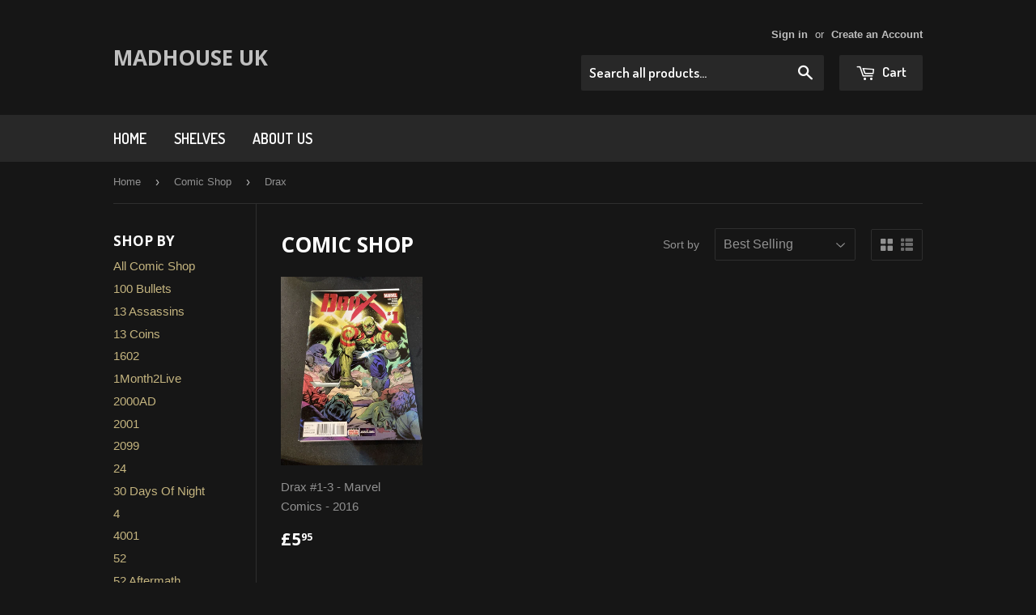

--- FILE ---
content_type: text/html; charset=utf-8
request_url: https://madhouseuk.net/collections/comics-graphic-novels/drax
body_size: 29263
content:
<!doctype html>
<!--[if lt IE 7]><html class="no-js lt-ie9 lt-ie8 lt-ie7" lang="en"> <![endif]-->
<!--[if IE 7]><html class="no-js lt-ie9 lt-ie8" lang="en"> <![endif]-->
<!--[if IE 8]><html class="no-js lt-ie9" lang="en"> <![endif]-->
<!--[if IE 9 ]><html class="ie9 no-js"> <![endif]-->
<!--[if (gt IE 9)|!(IE)]><!--> <html class="no-touch no-js"> <!--<![endif]-->
<head><meta name="google-site-verification" content="Og0HMAhKjQUHlqnvzLmwemB5w-VvbVtfPSrHVh93D3E" />

  <!-- Basic page needs ================================================== -->
  <meta charset="utf-8">
  <meta http-equiv="X-UA-Compatible" content="IE=edge,chrome=1">

  
  <link rel="shortcut icon" href="//madhouseuk.net/cdn/shop/t/2/assets/favicon.png?v=46801355144029321051472393345" type="image/png" />
  

  <!-- Title and description ================================================== -->
  <title>
  Comic Shop &ndash; Tagged &quot;Drax&quot; &ndash; Madhouse UK
  </title>


  

  <!-- Product meta ================================================== -->
  

  <meta property="og:type" content="website">
  <meta property="og:title" content="Comic Shop">
  <meta property="og:url" content="https://madhouseuk.net/collections/comics-graphic-novels/drax">
  


  

  <meta property="og:site_name" content="Madhouse UK">

  


<meta name="twitter:card" content="summary">




  <!-- Helpers ================================================== -->
  <link rel="canonical" href="https://madhouseuk.net/collections/comics-graphic-novels/drax">
  <meta name="viewport" content="width=device-width,initial-scale=1">

  
  <!-- Ajaxify Cart Plugin ================================================== -->
  <link href="//madhouseuk.net/cdn/shop/t/2/assets/ajaxify.scss.css?v=97389470218727725641472393345" rel="stylesheet" type="text/css" media="all" />
  

  <!-- CSS ================================================== -->
  <link href="//madhouseuk.net/cdn/shop/t/2/assets/timber.scss.css?v=160842130352200864701674756146" rel="stylesheet" type="text/css" media="all" />
  

  
    
    
    <link href="//fonts.googleapis.com/css?family=Open+Sans:700" rel="stylesheet" type="text/css" media="all" />
  


  
    
    
    <link href="//fonts.googleapis.com/css?family=Dosis:600" rel="stylesheet" type="text/css" media="all" />
  



  <!-- Header hook for plugins ================================================== -->
  <script>window.performance && window.performance.mark && window.performance.mark('shopify.content_for_header.start');</script><meta name="google-site-verification" content="smxxx8_hF3bEHXJO4LGPs489Ii4RxG2gCRBltTaoocI">
<meta id="shopify-digital-wallet" name="shopify-digital-wallet" content="/14594832/digital_wallets/dialog">
<meta name="shopify-checkout-api-token" content="01984dce4ff55c824fb11a74d1f2e76c">
<meta id="in-context-paypal-metadata" data-shop-id="14594832" data-venmo-supported="false" data-environment="production" data-locale="en_US" data-paypal-v4="true" data-currency="GBP">
<link rel="alternate" type="application/atom+xml" title="Feed" href="/collections/comics-graphic-novels/drax.atom" />
<link rel="alternate" type="application/json+oembed" href="https://madhouseuk.net/collections/comics-graphic-novels/drax.oembed">
<script async="async" src="/checkouts/internal/preloads.js?locale=en-GB"></script>
<script id="shopify-features" type="application/json">{"accessToken":"01984dce4ff55c824fb11a74d1f2e76c","betas":["rich-media-storefront-analytics"],"domain":"madhouseuk.net","predictiveSearch":true,"shopId":14594832,"locale":"en"}</script>
<script>var Shopify = Shopify || {};
Shopify.shop = "the-madhouse.myshopify.com";
Shopify.locale = "en";
Shopify.currency = {"active":"GBP","rate":"1.0"};
Shopify.country = "GB";
Shopify.theme = {"name":"supply","id":156532295,"schema_name":null,"schema_version":null,"theme_store_id":null,"role":"main"};
Shopify.theme.handle = "null";
Shopify.theme.style = {"id":null,"handle":null};
Shopify.cdnHost = "madhouseuk.net/cdn";
Shopify.routes = Shopify.routes || {};
Shopify.routes.root = "/";</script>
<script type="module">!function(o){(o.Shopify=o.Shopify||{}).modules=!0}(window);</script>
<script>!function(o){function n(){var o=[];function n(){o.push(Array.prototype.slice.apply(arguments))}return n.q=o,n}var t=o.Shopify=o.Shopify||{};t.loadFeatures=n(),t.autoloadFeatures=n()}(window);</script>
<script id="shop-js-analytics" type="application/json">{"pageType":"collection"}</script>
<script defer="defer" async type="module" src="//madhouseuk.net/cdn/shopifycloud/shop-js/modules/v2/client.init-shop-cart-sync_WVOgQShq.en.esm.js"></script>
<script defer="defer" async type="module" src="//madhouseuk.net/cdn/shopifycloud/shop-js/modules/v2/chunk.common_C_13GLB1.esm.js"></script>
<script defer="defer" async type="module" src="//madhouseuk.net/cdn/shopifycloud/shop-js/modules/v2/chunk.modal_CLfMGd0m.esm.js"></script>
<script type="module">
  await import("//madhouseuk.net/cdn/shopifycloud/shop-js/modules/v2/client.init-shop-cart-sync_WVOgQShq.en.esm.js");
await import("//madhouseuk.net/cdn/shopifycloud/shop-js/modules/v2/chunk.common_C_13GLB1.esm.js");
await import("//madhouseuk.net/cdn/shopifycloud/shop-js/modules/v2/chunk.modal_CLfMGd0m.esm.js");

  window.Shopify.SignInWithShop?.initShopCartSync?.({"fedCMEnabled":true,"windoidEnabled":true});

</script>
<script id="__st">var __st={"a":14594832,"offset":0,"reqid":"1e7f6b75-da9f-4d78-b358-2624a98d7138-1769560178","pageurl":"madhouseuk.net\/collections\/comics-graphic-novels\/drax","u":"4a48cf1b8fa1","p":"collection","rtyp":"collection","rid":373706567};</script>
<script>window.ShopifyPaypalV4VisibilityTracking = true;</script>
<script id="captcha-bootstrap">!function(){'use strict';const t='contact',e='account',n='new_comment',o=[[t,t],['blogs',n],['comments',n],[t,'customer']],c=[[e,'customer_login'],[e,'guest_login'],[e,'recover_customer_password'],[e,'create_customer']],r=t=>t.map((([t,e])=>`form[action*='/${t}']:not([data-nocaptcha='true']) input[name='form_type'][value='${e}']`)).join(','),a=t=>()=>t?[...document.querySelectorAll(t)].map((t=>t.form)):[];function s(){const t=[...o],e=r(t);return a(e)}const i='password',u='form_key',d=['recaptcha-v3-token','g-recaptcha-response','h-captcha-response',i],f=()=>{try{return window.sessionStorage}catch{return}},m='__shopify_v',_=t=>t.elements[u];function p(t,e,n=!1){try{const o=window.sessionStorage,c=JSON.parse(o.getItem(e)),{data:r}=function(t){const{data:e,action:n}=t;return t[m]||n?{data:e,action:n}:{data:t,action:n}}(c);for(const[e,n]of Object.entries(r))t.elements[e]&&(t.elements[e].value=n);n&&o.removeItem(e)}catch(o){console.error('form repopulation failed',{error:o})}}const l='form_type',E='cptcha';function T(t){t.dataset[E]=!0}const w=window,h=w.document,L='Shopify',v='ce_forms',y='captcha';let A=!1;((t,e)=>{const n=(g='f06e6c50-85a8-45c8-87d0-21a2b65856fe',I='https://cdn.shopify.com/shopifycloud/storefront-forms-hcaptcha/ce_storefront_forms_captcha_hcaptcha.v1.5.2.iife.js',D={infoText:'Protected by hCaptcha',privacyText:'Privacy',termsText:'Terms'},(t,e,n)=>{const o=w[L][v],c=o.bindForm;if(c)return c(t,g,e,D).then(n);var r;o.q.push([[t,g,e,D],n]),r=I,A||(h.body.append(Object.assign(h.createElement('script'),{id:'captcha-provider',async:!0,src:r})),A=!0)});var g,I,D;w[L]=w[L]||{},w[L][v]=w[L][v]||{},w[L][v].q=[],w[L][y]=w[L][y]||{},w[L][y].protect=function(t,e){n(t,void 0,e),T(t)},Object.freeze(w[L][y]),function(t,e,n,w,h,L){const[v,y,A,g]=function(t,e,n){const i=e?o:[],u=t?c:[],d=[...i,...u],f=r(d),m=r(i),_=r(d.filter((([t,e])=>n.includes(e))));return[a(f),a(m),a(_),s()]}(w,h,L),I=t=>{const e=t.target;return e instanceof HTMLFormElement?e:e&&e.form},D=t=>v().includes(t);t.addEventListener('submit',(t=>{const e=I(t);if(!e)return;const n=D(e)&&!e.dataset.hcaptchaBound&&!e.dataset.recaptchaBound,o=_(e),c=g().includes(e)&&(!o||!o.value);(n||c)&&t.preventDefault(),c&&!n&&(function(t){try{if(!f())return;!function(t){const e=f();if(!e)return;const n=_(t);if(!n)return;const o=n.value;o&&e.removeItem(o)}(t);const e=Array.from(Array(32),(()=>Math.random().toString(36)[2])).join('');!function(t,e){_(t)||t.append(Object.assign(document.createElement('input'),{type:'hidden',name:u})),t.elements[u].value=e}(t,e),function(t,e){const n=f();if(!n)return;const o=[...t.querySelectorAll(`input[type='${i}']`)].map((({name:t})=>t)),c=[...d,...o],r={};for(const[a,s]of new FormData(t).entries())c.includes(a)||(r[a]=s);n.setItem(e,JSON.stringify({[m]:1,action:t.action,data:r}))}(t,e)}catch(e){console.error('failed to persist form',e)}}(e),e.submit())}));const S=(t,e)=>{t&&!t.dataset[E]&&(n(t,e.some((e=>e===t))),T(t))};for(const o of['focusin','change'])t.addEventListener(o,(t=>{const e=I(t);D(e)&&S(e,y())}));const B=e.get('form_key'),M=e.get(l),P=B&&M;t.addEventListener('DOMContentLoaded',(()=>{const t=y();if(P)for(const e of t)e.elements[l].value===M&&p(e,B);[...new Set([...A(),...v().filter((t=>'true'===t.dataset.shopifyCaptcha))])].forEach((e=>S(e,t)))}))}(h,new URLSearchParams(w.location.search),n,t,e,['guest_login'])})(!0,!0)}();</script>
<script integrity="sha256-4kQ18oKyAcykRKYeNunJcIwy7WH5gtpwJnB7kiuLZ1E=" data-source-attribution="shopify.loadfeatures" defer="defer" src="//madhouseuk.net/cdn/shopifycloud/storefront/assets/storefront/load_feature-a0a9edcb.js" crossorigin="anonymous"></script>
<script data-source-attribution="shopify.dynamic_checkout.dynamic.init">var Shopify=Shopify||{};Shopify.PaymentButton=Shopify.PaymentButton||{isStorefrontPortableWallets:!0,init:function(){window.Shopify.PaymentButton.init=function(){};var t=document.createElement("script");t.src="https://madhouseuk.net/cdn/shopifycloud/portable-wallets/latest/portable-wallets.en.js",t.type="module",document.head.appendChild(t)}};
</script>
<script data-source-attribution="shopify.dynamic_checkout.buyer_consent">
  function portableWalletsHideBuyerConsent(e){var t=document.getElementById("shopify-buyer-consent"),n=document.getElementById("shopify-subscription-policy-button");t&&n&&(t.classList.add("hidden"),t.setAttribute("aria-hidden","true"),n.removeEventListener("click",e))}function portableWalletsShowBuyerConsent(e){var t=document.getElementById("shopify-buyer-consent"),n=document.getElementById("shopify-subscription-policy-button");t&&n&&(t.classList.remove("hidden"),t.removeAttribute("aria-hidden"),n.addEventListener("click",e))}window.Shopify?.PaymentButton&&(window.Shopify.PaymentButton.hideBuyerConsent=portableWalletsHideBuyerConsent,window.Shopify.PaymentButton.showBuyerConsent=portableWalletsShowBuyerConsent);
</script>
<script data-source-attribution="shopify.dynamic_checkout.cart.bootstrap">document.addEventListener("DOMContentLoaded",(function(){function t(){return document.querySelector("shopify-accelerated-checkout-cart, shopify-accelerated-checkout")}if(t())Shopify.PaymentButton.init();else{new MutationObserver((function(e,n){t()&&(Shopify.PaymentButton.init(),n.disconnect())})).observe(document.body,{childList:!0,subtree:!0})}}));
</script>
<link id="shopify-accelerated-checkout-styles" rel="stylesheet" media="screen" href="https://madhouseuk.net/cdn/shopifycloud/portable-wallets/latest/accelerated-checkout-backwards-compat.css" crossorigin="anonymous">
<style id="shopify-accelerated-checkout-cart">
        #shopify-buyer-consent {
  margin-top: 1em;
  display: inline-block;
  width: 100%;
}

#shopify-buyer-consent.hidden {
  display: none;
}

#shopify-subscription-policy-button {
  background: none;
  border: none;
  padding: 0;
  text-decoration: underline;
  font-size: inherit;
  cursor: pointer;
}

#shopify-subscription-policy-button::before {
  box-shadow: none;
}

      </style>

<script>window.performance && window.performance.mark && window.performance.mark('shopify.content_for_header.end');</script>

  

<!--[if lt IE 9]>
<script src="//cdnjs.cloudflare.com/ajax/libs/html5shiv/3.7.2/html5shiv.min.js" type="text/javascript"></script>
<script src="//madhouseuk.net/cdn/shop/t/2/assets/respond.min.js?v=52248677837542619231472390484" type="text/javascript"></script>
<link href="//madhouseuk.net/cdn/shop/t/2/assets/respond-proxy.html" id="respond-proxy" rel="respond-proxy" />
<link href="//madhouseuk.net/search?q=63185a8385fbb5e1f397727dc55d0f3f" id="respond-redirect" rel="respond-redirect" />
<script src="//madhouseuk.net/search?q=63185a8385fbb5e1f397727dc55d0f3f" type="text/javascript"></script>
<![endif]-->
<!--[if (lte IE 9) ]><script src="//madhouseuk.net/cdn/shop/t/2/assets/match-media.min.js?v=159635276924582161481472390483" type="text/javascript"></script><![endif]-->


  
  

  <script src="//ajax.googleapis.com/ajax/libs/jquery/1.11.0/jquery.min.js" type="text/javascript"></script>
  <script src="//madhouseuk.net/cdn/shop/t/2/assets/modernizr.min.js?v=26620055551102246001472390483" type="text/javascript"></script>

<meta property="og:image" content="https://cdn.shopify.com/s/files/1/1459/4832/collections/images.jpg?v=1472431241" />
<meta property="og:image:secure_url" content="https://cdn.shopify.com/s/files/1/1459/4832/collections/images.jpg?v=1472431241" />
<meta property="og:image:width" content="272" />
<meta property="og:image:height" content="185" />
<meta property="og:image:alt" content="Comic Shop" />
<link href="https://monorail-edge.shopifysvc.com" rel="dns-prefetch">
<script>(function(){if ("sendBeacon" in navigator && "performance" in window) {try {var session_token_from_headers = performance.getEntriesByType('navigation')[0].serverTiming.find(x => x.name == '_s').description;} catch {var session_token_from_headers = undefined;}var session_cookie_matches = document.cookie.match(/_shopify_s=([^;]*)/);var session_token_from_cookie = session_cookie_matches && session_cookie_matches.length === 2 ? session_cookie_matches[1] : "";var session_token = session_token_from_headers || session_token_from_cookie || "";function handle_abandonment_event(e) {var entries = performance.getEntries().filter(function(entry) {return /monorail-edge.shopifysvc.com/.test(entry.name);});if (!window.abandonment_tracked && entries.length === 0) {window.abandonment_tracked = true;var currentMs = Date.now();var navigation_start = performance.timing.navigationStart;var payload = {shop_id: 14594832,url: window.location.href,navigation_start,duration: currentMs - navigation_start,session_token,page_type: "collection"};window.navigator.sendBeacon("https://monorail-edge.shopifysvc.com/v1/produce", JSON.stringify({schema_id: "online_store_buyer_site_abandonment/1.1",payload: payload,metadata: {event_created_at_ms: currentMs,event_sent_at_ms: currentMs}}));}}window.addEventListener('pagehide', handle_abandonment_event);}}());</script>
<script id="web-pixels-manager-setup">(function e(e,d,r,n,o){if(void 0===o&&(o={}),!Boolean(null===(a=null===(i=window.Shopify)||void 0===i?void 0:i.analytics)||void 0===a?void 0:a.replayQueue)){var i,a;window.Shopify=window.Shopify||{};var t=window.Shopify;t.analytics=t.analytics||{};var s=t.analytics;s.replayQueue=[],s.publish=function(e,d,r){return s.replayQueue.push([e,d,r]),!0};try{self.performance.mark("wpm:start")}catch(e){}var l=function(){var e={modern:/Edge?\/(1{2}[4-9]|1[2-9]\d|[2-9]\d{2}|\d{4,})\.\d+(\.\d+|)|Firefox\/(1{2}[4-9]|1[2-9]\d|[2-9]\d{2}|\d{4,})\.\d+(\.\d+|)|Chrom(ium|e)\/(9{2}|\d{3,})\.\d+(\.\d+|)|(Maci|X1{2}).+ Version\/(15\.\d+|(1[6-9]|[2-9]\d|\d{3,})\.\d+)([,.]\d+|)( \(\w+\)|)( Mobile\/\w+|) Safari\/|Chrome.+OPR\/(9{2}|\d{3,})\.\d+\.\d+|(CPU[ +]OS|iPhone[ +]OS|CPU[ +]iPhone|CPU IPhone OS|CPU iPad OS)[ +]+(15[._]\d+|(1[6-9]|[2-9]\d|\d{3,})[._]\d+)([._]\d+|)|Android:?[ /-](13[3-9]|1[4-9]\d|[2-9]\d{2}|\d{4,})(\.\d+|)(\.\d+|)|Android.+Firefox\/(13[5-9]|1[4-9]\d|[2-9]\d{2}|\d{4,})\.\d+(\.\d+|)|Android.+Chrom(ium|e)\/(13[3-9]|1[4-9]\d|[2-9]\d{2}|\d{4,})\.\d+(\.\d+|)|SamsungBrowser\/([2-9]\d|\d{3,})\.\d+/,legacy:/Edge?\/(1[6-9]|[2-9]\d|\d{3,})\.\d+(\.\d+|)|Firefox\/(5[4-9]|[6-9]\d|\d{3,})\.\d+(\.\d+|)|Chrom(ium|e)\/(5[1-9]|[6-9]\d|\d{3,})\.\d+(\.\d+|)([\d.]+$|.*Safari\/(?![\d.]+ Edge\/[\d.]+$))|(Maci|X1{2}).+ Version\/(10\.\d+|(1[1-9]|[2-9]\d|\d{3,})\.\d+)([,.]\d+|)( \(\w+\)|)( Mobile\/\w+|) Safari\/|Chrome.+OPR\/(3[89]|[4-9]\d|\d{3,})\.\d+\.\d+|(CPU[ +]OS|iPhone[ +]OS|CPU[ +]iPhone|CPU IPhone OS|CPU iPad OS)[ +]+(10[._]\d+|(1[1-9]|[2-9]\d|\d{3,})[._]\d+)([._]\d+|)|Android:?[ /-](13[3-9]|1[4-9]\d|[2-9]\d{2}|\d{4,})(\.\d+|)(\.\d+|)|Mobile Safari.+OPR\/([89]\d|\d{3,})\.\d+\.\d+|Android.+Firefox\/(13[5-9]|1[4-9]\d|[2-9]\d{2}|\d{4,})\.\d+(\.\d+|)|Android.+Chrom(ium|e)\/(13[3-9]|1[4-9]\d|[2-9]\d{2}|\d{4,})\.\d+(\.\d+|)|Android.+(UC? ?Browser|UCWEB|U3)[ /]?(15\.([5-9]|\d{2,})|(1[6-9]|[2-9]\d|\d{3,})\.\d+)\.\d+|SamsungBrowser\/(5\.\d+|([6-9]|\d{2,})\.\d+)|Android.+MQ{2}Browser\/(14(\.(9|\d{2,})|)|(1[5-9]|[2-9]\d|\d{3,})(\.\d+|))(\.\d+|)|K[Aa][Ii]OS\/(3\.\d+|([4-9]|\d{2,})\.\d+)(\.\d+|)/},d=e.modern,r=e.legacy,n=navigator.userAgent;return n.match(d)?"modern":n.match(r)?"legacy":"unknown"}(),u="modern"===l?"modern":"legacy",c=(null!=n?n:{modern:"",legacy:""})[u],f=function(e){return[e.baseUrl,"/wpm","/b",e.hashVersion,"modern"===e.buildTarget?"m":"l",".js"].join("")}({baseUrl:d,hashVersion:r,buildTarget:u}),m=function(e){var d=e.version,r=e.bundleTarget,n=e.surface,o=e.pageUrl,i=e.monorailEndpoint;return{emit:function(e){var a=e.status,t=e.errorMsg,s=(new Date).getTime(),l=JSON.stringify({metadata:{event_sent_at_ms:s},events:[{schema_id:"web_pixels_manager_load/3.1",payload:{version:d,bundle_target:r,page_url:o,status:a,surface:n,error_msg:t},metadata:{event_created_at_ms:s}}]});if(!i)return console&&console.warn&&console.warn("[Web Pixels Manager] No Monorail endpoint provided, skipping logging."),!1;try{return self.navigator.sendBeacon.bind(self.navigator)(i,l)}catch(e){}var u=new XMLHttpRequest;try{return u.open("POST",i,!0),u.setRequestHeader("Content-Type","text/plain"),u.send(l),!0}catch(e){return console&&console.warn&&console.warn("[Web Pixels Manager] Got an unhandled error while logging to Monorail."),!1}}}}({version:r,bundleTarget:l,surface:e.surface,pageUrl:self.location.href,monorailEndpoint:e.monorailEndpoint});try{o.browserTarget=l,function(e){var d=e.src,r=e.async,n=void 0===r||r,o=e.onload,i=e.onerror,a=e.sri,t=e.scriptDataAttributes,s=void 0===t?{}:t,l=document.createElement("script"),u=document.querySelector("head"),c=document.querySelector("body");if(l.async=n,l.src=d,a&&(l.integrity=a,l.crossOrigin="anonymous"),s)for(var f in s)if(Object.prototype.hasOwnProperty.call(s,f))try{l.dataset[f]=s[f]}catch(e){}if(o&&l.addEventListener("load",o),i&&l.addEventListener("error",i),u)u.appendChild(l);else{if(!c)throw new Error("Did not find a head or body element to append the script");c.appendChild(l)}}({src:f,async:!0,onload:function(){if(!function(){var e,d;return Boolean(null===(d=null===(e=window.Shopify)||void 0===e?void 0:e.analytics)||void 0===d?void 0:d.initialized)}()){var d=window.webPixelsManager.init(e)||void 0;if(d){var r=window.Shopify.analytics;r.replayQueue.forEach((function(e){var r=e[0],n=e[1],o=e[2];d.publishCustomEvent(r,n,o)})),r.replayQueue=[],r.publish=d.publishCustomEvent,r.visitor=d.visitor,r.initialized=!0}}},onerror:function(){return m.emit({status:"failed",errorMsg:"".concat(f," has failed to load")})},sri:function(e){var d=/^sha384-[A-Za-z0-9+/=]+$/;return"string"==typeof e&&d.test(e)}(c)?c:"",scriptDataAttributes:o}),m.emit({status:"loading"})}catch(e){m.emit({status:"failed",errorMsg:(null==e?void 0:e.message)||"Unknown error"})}}})({shopId: 14594832,storefrontBaseUrl: "https://madhouseuk.net",extensionsBaseUrl: "https://extensions.shopifycdn.com/cdn/shopifycloud/web-pixels-manager",monorailEndpoint: "https://monorail-edge.shopifysvc.com/unstable/produce_batch",surface: "storefront-renderer",enabledBetaFlags: ["2dca8a86"],webPixelsConfigList: [{"id":"1605632171","configuration":"{\"config\":\"{\\\"google_tag_ids\\\":[\\\"GT-5MRW8WR5\\\"],\\\"target_country\\\":\\\"ZZ\\\",\\\"gtag_events\\\":[{\\\"type\\\":\\\"view_item\\\",\\\"action_label\\\":\\\"MC-QNMHYD2RP3\\\"},{\\\"type\\\":\\\"purchase\\\",\\\"action_label\\\":\\\"MC-QNMHYD2RP3\\\"},{\\\"type\\\":\\\"page_view\\\",\\\"action_label\\\":\\\"MC-QNMHYD2RP3\\\"}],\\\"enable_monitoring_mode\\\":false}\"}","eventPayloadVersion":"v1","runtimeContext":"OPEN","scriptVersion":"b2a88bafab3e21179ed38636efcd8a93","type":"APP","apiClientId":1780363,"privacyPurposes":[],"dataSharingAdjustments":{"protectedCustomerApprovalScopes":["read_customer_address","read_customer_email","read_customer_name","read_customer_personal_data","read_customer_phone"]}},{"id":"shopify-app-pixel","configuration":"{}","eventPayloadVersion":"v1","runtimeContext":"STRICT","scriptVersion":"0450","apiClientId":"shopify-pixel","type":"APP","privacyPurposes":["ANALYTICS","MARKETING"]},{"id":"shopify-custom-pixel","eventPayloadVersion":"v1","runtimeContext":"LAX","scriptVersion":"0450","apiClientId":"shopify-pixel","type":"CUSTOM","privacyPurposes":["ANALYTICS","MARKETING"]}],isMerchantRequest: false,initData: {"shop":{"name":"Madhouse UK","paymentSettings":{"currencyCode":"GBP"},"myshopifyDomain":"the-madhouse.myshopify.com","countryCode":"GB","storefrontUrl":"https:\/\/madhouseuk.net"},"customer":null,"cart":null,"checkout":null,"productVariants":[],"purchasingCompany":null},},"https://madhouseuk.net/cdn","fcfee988w5aeb613cpc8e4bc33m6693e112",{"modern":"","legacy":""},{"shopId":"14594832","storefrontBaseUrl":"https:\/\/madhouseuk.net","extensionBaseUrl":"https:\/\/extensions.shopifycdn.com\/cdn\/shopifycloud\/web-pixels-manager","surface":"storefront-renderer","enabledBetaFlags":"[\"2dca8a86\"]","isMerchantRequest":"false","hashVersion":"fcfee988w5aeb613cpc8e4bc33m6693e112","publish":"custom","events":"[[\"page_viewed\",{}],[\"collection_viewed\",{\"collection\":{\"id\":\"373706567\",\"title\":\"Comic Shop\",\"productVariants\":[{\"price\":{\"amount\":5.95,\"currencyCode\":\"GBP\"},\"product\":{\"title\":\"Drax #1-3 - Marvel Comics - 2016\",\"vendor\":\"Marvel\",\"id\":\"7164589801643\",\"untranslatedTitle\":\"Drax #1-3 - Marvel Comics - 2016\",\"url\":\"\/products\/drax-1-3-marvel\",\"type\":\"Comic\"},\"id\":\"41349836013739\",\"image\":{\"src\":\"\/\/madhouseuk.net\/cdn\/shop\/products\/114858698229-0.jpg?v=1640914425\"},\"sku\":\"IF_6FFE92B5\",\"title\":\"Default Title\",\"untranslatedTitle\":\"Default Title\"}]}}]]"});</script><script>
  window.ShopifyAnalytics = window.ShopifyAnalytics || {};
  window.ShopifyAnalytics.meta = window.ShopifyAnalytics.meta || {};
  window.ShopifyAnalytics.meta.currency = 'GBP';
  var meta = {"products":[{"id":7164589801643,"gid":"gid:\/\/shopify\/Product\/7164589801643","vendor":"Marvel","type":"Comic","handle":"drax-1-3-marvel","variants":[{"id":41349836013739,"price":595,"name":"Drax #1-3 - Marvel Comics - 2016","public_title":null,"sku":"IF_6FFE92B5"}],"remote":false}],"page":{"pageType":"collection","resourceType":"collection","resourceId":373706567,"requestId":"1e7f6b75-da9f-4d78-b358-2624a98d7138-1769560178"}};
  for (var attr in meta) {
    window.ShopifyAnalytics.meta[attr] = meta[attr];
  }
</script>
<script class="analytics">
  (function () {
    var customDocumentWrite = function(content) {
      var jquery = null;

      if (window.jQuery) {
        jquery = window.jQuery;
      } else if (window.Checkout && window.Checkout.$) {
        jquery = window.Checkout.$;
      }

      if (jquery) {
        jquery('body').append(content);
      }
    };

    var hasLoggedConversion = function(token) {
      if (token) {
        return document.cookie.indexOf('loggedConversion=' + token) !== -1;
      }
      return false;
    }

    var setCookieIfConversion = function(token) {
      if (token) {
        var twoMonthsFromNow = new Date(Date.now());
        twoMonthsFromNow.setMonth(twoMonthsFromNow.getMonth() + 2);

        document.cookie = 'loggedConversion=' + token + '; expires=' + twoMonthsFromNow;
      }
    }

    var trekkie = window.ShopifyAnalytics.lib = window.trekkie = window.trekkie || [];
    if (trekkie.integrations) {
      return;
    }
    trekkie.methods = [
      'identify',
      'page',
      'ready',
      'track',
      'trackForm',
      'trackLink'
    ];
    trekkie.factory = function(method) {
      return function() {
        var args = Array.prototype.slice.call(arguments);
        args.unshift(method);
        trekkie.push(args);
        return trekkie;
      };
    };
    for (var i = 0; i < trekkie.methods.length; i++) {
      var key = trekkie.methods[i];
      trekkie[key] = trekkie.factory(key);
    }
    trekkie.load = function(config) {
      trekkie.config = config || {};
      trekkie.config.initialDocumentCookie = document.cookie;
      var first = document.getElementsByTagName('script')[0];
      var script = document.createElement('script');
      script.type = 'text/javascript';
      script.onerror = function(e) {
        var scriptFallback = document.createElement('script');
        scriptFallback.type = 'text/javascript';
        scriptFallback.onerror = function(error) {
                var Monorail = {
      produce: function produce(monorailDomain, schemaId, payload) {
        var currentMs = new Date().getTime();
        var event = {
          schema_id: schemaId,
          payload: payload,
          metadata: {
            event_created_at_ms: currentMs,
            event_sent_at_ms: currentMs
          }
        };
        return Monorail.sendRequest("https://" + monorailDomain + "/v1/produce", JSON.stringify(event));
      },
      sendRequest: function sendRequest(endpointUrl, payload) {
        // Try the sendBeacon API
        if (window && window.navigator && typeof window.navigator.sendBeacon === 'function' && typeof window.Blob === 'function' && !Monorail.isIos12()) {
          var blobData = new window.Blob([payload], {
            type: 'text/plain'
          });

          if (window.navigator.sendBeacon(endpointUrl, blobData)) {
            return true;
          } // sendBeacon was not successful

        } // XHR beacon

        var xhr = new XMLHttpRequest();

        try {
          xhr.open('POST', endpointUrl);
          xhr.setRequestHeader('Content-Type', 'text/plain');
          xhr.send(payload);
        } catch (e) {
          console.log(e);
        }

        return false;
      },
      isIos12: function isIos12() {
        return window.navigator.userAgent.lastIndexOf('iPhone; CPU iPhone OS 12_') !== -1 || window.navigator.userAgent.lastIndexOf('iPad; CPU OS 12_') !== -1;
      }
    };
    Monorail.produce('monorail-edge.shopifysvc.com',
      'trekkie_storefront_load_errors/1.1',
      {shop_id: 14594832,
      theme_id: 156532295,
      app_name: "storefront",
      context_url: window.location.href,
      source_url: "//madhouseuk.net/cdn/s/trekkie.storefront.a804e9514e4efded663580eddd6991fcc12b5451.min.js"});

        };
        scriptFallback.async = true;
        scriptFallback.src = '//madhouseuk.net/cdn/s/trekkie.storefront.a804e9514e4efded663580eddd6991fcc12b5451.min.js';
        first.parentNode.insertBefore(scriptFallback, first);
      };
      script.async = true;
      script.src = '//madhouseuk.net/cdn/s/trekkie.storefront.a804e9514e4efded663580eddd6991fcc12b5451.min.js';
      first.parentNode.insertBefore(script, first);
    };
    trekkie.load(
      {"Trekkie":{"appName":"storefront","development":false,"defaultAttributes":{"shopId":14594832,"isMerchantRequest":null,"themeId":156532295,"themeCityHash":"327503954412161338","contentLanguage":"en","currency":"GBP","eventMetadataId":"28d83c3a-050c-4e52-877a-032e9cbcec23"},"isServerSideCookieWritingEnabled":true,"monorailRegion":"shop_domain","enabledBetaFlags":["65f19447","b5387b81"]},"Session Attribution":{},"S2S":{"facebookCapiEnabled":false,"source":"trekkie-storefront-renderer","apiClientId":580111}}
    );

    var loaded = false;
    trekkie.ready(function() {
      if (loaded) return;
      loaded = true;

      window.ShopifyAnalytics.lib = window.trekkie;

      var originalDocumentWrite = document.write;
      document.write = customDocumentWrite;
      try { window.ShopifyAnalytics.merchantGoogleAnalytics.call(this); } catch(error) {};
      document.write = originalDocumentWrite;

      window.ShopifyAnalytics.lib.page(null,{"pageType":"collection","resourceType":"collection","resourceId":373706567,"requestId":"1e7f6b75-da9f-4d78-b358-2624a98d7138-1769560178","shopifyEmitted":true});

      var match = window.location.pathname.match(/checkouts\/(.+)\/(thank_you|post_purchase)/)
      var token = match? match[1]: undefined;
      if (!hasLoggedConversion(token)) {
        setCookieIfConversion(token);
        window.ShopifyAnalytics.lib.track("Viewed Product Category",{"currency":"GBP","category":"Collection: comics-graphic-novels","collectionName":"comics-graphic-novels","collectionId":373706567,"nonInteraction":true},undefined,undefined,{"shopifyEmitted":true});
      }
    });


        var eventsListenerScript = document.createElement('script');
        eventsListenerScript.async = true;
        eventsListenerScript.src = "//madhouseuk.net/cdn/shopifycloud/storefront/assets/shop_events_listener-3da45d37.js";
        document.getElementsByTagName('head')[0].appendChild(eventsListenerScript);

})();</script>
<script
  defer
  src="https://madhouseuk.net/cdn/shopifycloud/perf-kit/shopify-perf-kit-3.0.4.min.js"
  data-application="storefront-renderer"
  data-shop-id="14594832"
  data-render-region="gcp-us-east1"
  data-page-type="collection"
  data-theme-instance-id="156532295"
  data-theme-name=""
  data-theme-version=""
  data-monorail-region="shop_domain"
  data-resource-timing-sampling-rate="10"
  data-shs="true"
  data-shs-beacon="true"
  data-shs-export-with-fetch="true"
  data-shs-logs-sample-rate="1"
  data-shs-beacon-endpoint="https://madhouseuk.net/api/collect"
></script>
</head>

<body id="comic-shop" class="template-collection" >

  <header class="site-header" role="banner">
    <div class="wrapper">

      <div class="grid--full">
        <div class="grid-item large--one-half">
          
            <div class="h1 header-logo" itemscope itemtype="http://schema.org/Organization">
          
            
              <a href="/" itemprop="url">Madhouse UK</a>
            
          
            </div>
          
        </div>

        <div class="grid-item large--one-half text-center large--text-right">
          
            <div class="site-header--text-links medium-down--hide">
              

              
                <span class="site-header--meta-links medium-down--hide">
                  
                    <a href="/account/login" id="customer_login_link">Sign in</a>
                    <span class="site-header--spacer">or</span>
                    <a href="/account/register" id="customer_register_link">Create an Account</a>
                  
                </span>
              
            </div>

            <br class="medium-down--hide">
          

          <form action="/search" method="get" class="search-bar" role="search">
  <input type="hidden" name="type" value="product">

  <input type="search" name="q" value="" placeholder="Search all products..." aria-label="Search all products...">
  <button type="submit" class="search-bar--submit icon-fallback-text">
    <span class="icon icon-search" aria-hidden="true"></span>
    <span class="fallback-text">Search</span>
  </button>
</form>


          <a href="/cart" class="header-cart-btn cart-toggle">
            <span class="icon icon-cart"></span>
            Cart <span class="cart-count cart-badge--desktop hidden-count">0</span>
          </a>
        </div>
      </div>

    </div>
  </header>

  <nav class="nav-bar" role="navigation">
    <div class="wrapper">
      <form action="/search" method="get" class="search-bar" role="search">
  <input type="hidden" name="type" value="product">

  <input type="search" name="q" value="" placeholder="Search all products..." aria-label="Search all products...">
  <button type="submit" class="search-bar--submit icon-fallback-text">
    <span class="icon icon-search" aria-hidden="true"></span>
    <span class="fallback-text">Search</span>
  </button>
</form>

      <ul class="site-nav" id="accessibleNav">
  
  
    
    
      <li >
        <a href="/">Home</a>
      </li>
    
  
    
    
      <li >
        <a href="/collections/all">Shelves</a>
      </li>
    
  
    
    
      <li >
        <a href="/pages/about-us">About us</a>
      </li>
    
  

  
    
      <li class="customer-navlink large--hide"><a href="/account/login" id="customer_login_link">Sign in</a></li>
      <li class="customer-navlink large--hide"><a href="/account/register" id="customer_register_link">Create an Account</a></li>
    
  
</ul>

    </div>
  </nav>

  <div id="mobileNavBar">
    <div class="display-table-cell">
      <a class="menu-toggle mobileNavBar-link"><span class="icon icon-hamburger"></span>Menu</a>
    </div>
    <div class="display-table-cell">
      <a href="/cart" class="cart-toggle mobileNavBar-link">
        <span class="icon icon-cart"></span>
        Cart <span class="cart-count hidden-count">0</span>
      </a>
    </div>
  </div>

  <main class="wrapper main-content" role="main">

    






<nav class="breadcrumb" role="navigation" aria-label="breadcrumbs">
  <a href="/" title="Back to the frontpage">Home</a>

  

    <span class="divider" aria-hidden="true">&rsaquo;</span>

    

      
      <a href="/collections/comics-graphic-novels" title="">Comic Shop</a>

      <span class="divider" aria-hidden="true">&rsaquo;</span>

      

        
        
        

        
        <span>
          Drax
        </span>
        

        

      

    

  
</nav>






<div class="grid grid-border">

  
  <aside class="sidebar grid-item large--one-fifth collection-filters" id="collectionFilters">
    


  <h2 class="h3">Shop By</h2>
  

    
    <ul>
      
        <li class="active-filter">
          
          
            <a href="/collections/comics-graphic-novels">
              All
              
              Comic Shop
              
            </a>

          
          
        </li>
      

      
      
        
        
        

        
          
            <li><a href="/collections/comics-graphic-novels/100-bullets" title="Show products matching tag 100 Bullets">100 Bullets</a></li>
          
        
      
        
        
        

        
          
            <li><a href="/collections/comics-graphic-novels/13-assassins" title="Show products matching tag 13 Assassins">13 Assassins</a></li>
          
        
      
        
        
        

        
          
            <li><a href="/collections/comics-graphic-novels/13-coins" title="Show products matching tag 13 Coins">13 Coins</a></li>
          
        
      
        
        
        

        
          
            <li><a href="/collections/comics-graphic-novels/1602" title="Show products matching tag 1602">1602</a></li>
          
        
      
        
        
        

        
          
            <li><a href="/collections/comics-graphic-novels/1month2live" title="Show products matching tag 1Month2Live">1Month2Live</a></li>
          
        
      
        
        
        

        
          
            <li><a href="/collections/comics-graphic-novels/2000ad" title="Show products matching tag 2000AD">2000AD</a></li>
          
        
      
        
        
        

        
          
            <li><a href="/collections/comics-graphic-novels/2001" title="Show products matching tag 2001">2001</a></li>
          
        
      
        
        
        

        
          
            <li><a href="/collections/comics-graphic-novels/2099" title="Show products matching tag 2099">2099</a></li>
          
        
      
        
        
        

        
          
            <li><a href="/collections/comics-graphic-novels/24" title="Show products matching tag 24">24</a></li>
          
        
      
        
        
        

        
          
            <li><a href="/collections/comics-graphic-novels/30-days-of-night" title="Show products matching tag 30 Days Of Night">30 Days Of Night</a></li>
          
        
      
        
        
        

        
          
            <li><a href="/collections/comics-graphic-novels/4" title="Show products matching tag 4">4</a></li>
          
        
      
        
        
        

        
          
            <li><a href="/collections/comics-graphic-novels/4001" title="Show products matching tag 4001">4001</a></li>
          
        
      
        
        
        

        
          
            <li><a href="/collections/comics-graphic-novels/52" title="Show products matching tag 52">52</a></li>
          
        
      
        
        
        

        
          
            <li><a href="/collections/comics-graphic-novels/52-aftermath" title="Show products matching tag 52 Aftermath">52 Aftermath</a></li>
          
        
      
        
        
        

        
          
            <li><a href="/collections/comics-graphic-novels/a-man-called-kev" title="Show products matching tag A Man Called Kev">A Man Called Kev</a></li>
          
        
      
        
        
        

        
          
            <li><a href="/collections/comics-graphic-novels/a-force" title="Show products matching tag A-Force">A-Force</a></li>
          
        
      
        
        
        

        
          
            <li><a href="/collections/comics-graphic-novels/aardvark-vanaheim" title="Show products matching tag Aardvark-Vanaheim">Aardvark-Vanaheim</a></li>
          
        
      
        
        
        

        
          
            <li><a href="/collections/comics-graphic-novels/aaron-kuder" title="Show products matching tag Aaron Kuder">Aaron Kuder</a></li>
          
        
      
        
        
        

        
          
            <li><a href="/collections/comics-graphic-novels/ablaze" title="Show products matching tag Ablaze">Ablaze</a></li>
          
        
      
        
        
        

        
          
            <li><a href="/collections/comics-graphic-novels/ablaze-comics" title="Show products matching tag Ablaze Comics">Ablaze Comics</a></li>
          
        
      
        
        
        

        
          
            <li><a href="/collections/comics-graphic-novels/abominations" title="Show products matching tag Abominations">Abominations</a></li>
          
        
      
        
        
        

        
          
            <li><a href="/collections/comics-graphic-novels/absolute-carnage" title="Show products matching tag Absolute Carnage">Absolute Carnage</a></li>
          
        
      
        
        
        

        
          
            <li><a href="/collections/comics-graphic-novels/absolution" title="Show products matching tag Absolution">Absolution</a></li>
          
        
      
        
        
        

        
          
            <li><a href="/collections/comics-graphic-novels/abstract-studio" title="Show products matching tag Abstract Studio">Abstract Studio</a></li>
          
        
      
        
        
        

        
          
            <li><a href="/collections/comics-graphic-novels/abstract-studios" title="Show products matching tag Abstract Studios">Abstract Studios</a></li>
          
        
      
        
        
        

        
          
            <li><a href="/collections/comics-graphic-novels/accell" title="Show products matching tag Accell">Accell</a></li>
          
        
      
        
        
        

        
          
            <li><a href="/collections/comics-graphic-novels/action-comics" title="Show products matching tag Action Comics">Action Comics</a></li>
          
        
      
        
        
        

        
          
            <li><a href="/collections/comics-graphic-novels/action-lab" title="Show products matching tag Action Lab">Action Lab</a></li>
          
        
      
        
        
        

        
          
            <li><a href="/collections/comics-graphic-novels/action-tank" title="Show products matching tag Action Tank">Action Tank</a></li>
          
        
      
        
        
        

        
          
            <li><a href="/collections/comics-graphic-novels/actionverse" title="Show products matching tag Actionverse">Actionverse</a></li>
          
        
      
        
        
        

        
          
            <li><a href="/collections/comics-graphic-novels/adam-post" title="Show products matching tag Adam Post">Adam Post</a></li>
          
        
      
        
        
        

        
          
            <li><a href="/collections/comics-graphic-novels/adult" title="Show products matching tag Adult">Adult</a></li>
          
        
      
        
        
        

        
          
            <li><a href="/collections/comics-graphic-novels/adventure-comics" title="Show products matching tag Adventure Comics">Adventure Comics</a></li>
          
        
      
        
        
        

        
          
            <li><a href="/collections/comics-graphic-novels/adventure-into-fear" title="Show products matching tag Adventure Into Fear">Adventure Into Fear</a></li>
          
        
      
        
        
        

        
          
            <li><a href="/collections/comics-graphic-novels/adventure-time" title="Show products matching tag Adventure Time">Adventure Time</a></li>
          
        
      
        
        
        

        
          
            <li><a href="/collections/comics-graphic-novels/adventures-into-fear" title="Show products matching tag Adventures Into Fear">Adventures Into Fear</a></li>
          
        
      
        
        
        

        
          
            <li><a href="/collections/comics-graphic-novels/adventures-of-aaron" title="Show products matching tag Adventures of Aaron">Adventures of Aaron</a></li>
          
        
      
        
        
        

        
          
            <li><a href="/collections/comics-graphic-novels/adventures-of-superman" title="Show products matching tag Adventures Of Superman">Adventures Of Superman</a></li>
          
        
      
        
        
        

        
          
            <li><a href="/collections/comics-graphic-novels/aero" title="Show products matching tag Aero">Aero</a></li>
          
        
      
        
        
        

        
          
            <li><a href="/collections/comics-graphic-novels/after-the-cape" title="Show products matching tag After The Cape">After The Cape</a></li>
          
        
      
        
        
        

        
          
            <li><a href="/collections/comics-graphic-novels/aftershock" title="Show products matching tag Aftershock">Aftershock</a></li>
          
        
      
        
        
        

        
          
            <li><a href="/collections/comics-graphic-novels/age-of-apocalypse" title="Show products matching tag Age Of Apocalypse">Age Of Apocalypse</a></li>
          
        
      
        
        
        

        
          
            <li><a href="/collections/comics-graphic-novels/age-of-conan" title="Show products matching tag Age Of Conan">Age Of Conan</a></li>
          
        
      
        
        
        

        
          
            <li><a href="/collections/comics-graphic-novels/age-of-heroes" title="Show products matching tag Age Of Heroes">Age Of Heroes</a></li>
          
        
      
        
        
        

        
          
            <li><a href="/collections/comics-graphic-novels/age-of-ultron" title="Show products matching tag Age Of Ultron">Age Of Ultron</a></li>
          
        
      
        
        
        

        
          
            <li><a href="/collections/comics-graphic-novels/agents-of-atlas" title="Show products matching tag Agents Of Atlas">Agents Of Atlas</a></li>
          
        
      
        
        
        

        
          
            <li><a href="/collections/comics-graphic-novels/aircel" title="Show products matching tag Aircel">Aircel</a></li>
          
        
      
        
        
        

        
          
            <li><a href="/collections/comics-graphic-novels/akira" title="Show products matching tag Akira">Akira</a></li>
          
        
      
        
        
        

        
          
            <li><a href="/collections/comics-graphic-novels/albatross" title="Show products matching tag Albatross">Albatross</a></li>
          
        
      
        
        
        

        
          
            <li><a href="/collections/comics-graphic-novels/alien-legion" title="Show products matching tag Alien Legion">Alien Legion</a></li>
          
        
      
        
        
        

        
          
            <li><a href="/collections/comics-graphic-novels/alien-reality" title="Show products matching tag Alien Reality">Alien Reality</a></li>
          
        
      
        
        
        

        
          
            <li><a href="/collections/comics-graphic-novels/alienated" title="Show products matching tag Alienated">Alienated</a></li>
          
        
      
        
        
        

        
          
            <li><a href="/collections/comics-graphic-novels/all-access" title="Show products matching tag All Access">All Access</a></li>
          
        
      
        
        
        

        
          
            <li><a href="/collections/comics-graphic-novels/all-nighter" title="Show products matching tag All Nighter">All Nighter</a></li>
          
        
      
        
        
        

        
          
            <li><a href="/collections/comics-graphic-novels/all-american-men-of-war" title="Show products matching tag All-American Men of War">All-American Men of War</a></li>
          
        
      
        
        
        

        
          
            <li><a href="/collections/comics-graphic-novels/all-star-squadron" title="Show products matching tag All-Star Squadron">All-Star Squadron</a></li>
          
        
      
        
        
        

        
          
            <li><a href="/collections/comics-graphic-novels/all-star-western" title="Show products matching tag All-Star Western">All-Star Western</a></li>
          
        
      
        
        
        

        
          
            <li><a href="/collections/comics-graphic-novels/alpha-flight" title="Show products matching tag Alpha Flight">Alpha Flight</a></li>
          
        
      
        
        
        

        
          
            <li><a href="/collections/comics-graphic-novels/amazing-adult-fantasy" title="Show products matching tag Amazing Adult Fantasy">Amazing Adult Fantasy</a></li>
          
        
      
        
        
        

        
          
            <li><a href="/collections/comics-graphic-novels/amazing-adventures" title="Show products matching tag Amazing Adventures">Amazing Adventures</a></li>
          
        
      
        
        
        

        
          
            <li><a href="/collections/comics-graphic-novels/amazing-spider-man" title="Show products matching tag Amazing Spider-Man">Amazing Spider-Man</a></li>
          
        
      
        
        
        

        
          
            <li><a href="/collections/comics-graphic-novels/amazing-x-men" title="Show products matching tag Amazing X-Men">Amazing X-Men</a></li>
          
        
      
        
        
        

        
          
            <li><a href="/collections/comics-graphic-novels/americas-best-comics" title="Show products matching tag America&#39;s Best Comics">America's Best Comics</a></li>
          
        
      
        
        
        

        
          
            <li><a href="/collections/comics-graphic-novels/american-flagg" title="Show products matching tag American Flagg!">American Flagg!</a></li>
          
        
      
        
        
        

        
          
            <li><a href="/collections/comics-graphic-novels/american-virgin" title="Show products matching tag American Virgin">American Virgin</a></li>
          
        
      
        
        
        

        
          
            <li><a href="/collections/comics-graphic-novels/amethyst" title="Show products matching tag Amethyst">Amethyst</a></li>
          
        
      
        
        
        

        
          
            <li><a href="/collections/comics-graphic-novels/an-unkindness-of-ravens" title="Show products matching tag An Unkindness Of Ravens">An Unkindness Of Ravens</a></li>
          
        
      
        
        
        

        
          
            <li><a href="/collections/comics-graphic-novels/angel-entertainment" title="Show products matching tag Angel Entertainment">Angel Entertainment</a></li>
          
        
      
        
        
        

        
          
            <li><a href="/collections/comics-graphic-novels/angel-girl" title="Show products matching tag Angel Girl">Angel Girl</a></li>
          
        
      
        
        
        

        
          
            <li><a href="/collections/comics-graphic-novels/angelus" title="Show products matching tag Angelus">Angelus</a></li>
          
        
      
        
        
        

        
          
            <li><a href="/collections/comics-graphic-novels/animal-castle" title="Show products matching tag Animal Castle">Animal Castle</a></li>
          
        
      
        
        
        

        
          
            <li><a href="/collections/comics-graphic-novels/animal-man" title="Show products matching tag Animal Man">Animal Man</a></li>
          
        
      
        
        
        

        
          
            <li><a href="/collections/comics-graphic-novels/anna-mercury" title="Show products matching tag Anna Mercury">Anna Mercury</a></li>
          
        
      
        
        
        

        
          
            <li><a href="/collections/comics-graphic-novels/annihilation-scourge" title="Show products matching tag Annihilation Scourge">Annihilation Scourge</a></li>
          
        
      
        
        
        

        
          
            <li><a href="/collections/comics-graphic-novels/antarctic-press" title="Show products matching tag Antarctic Press">Antarctic Press</a></li>
          
        
      
        
        
        

        
          
            <li><a href="/collections/comics-graphic-novels/ape-entertainment" title="Show products matching tag Ape Entertainment">Ape Entertainment</a></li>
          
        
      
        
        
        

        
          
            <li><a href="/collections/comics-graphic-novels/aphrodite-ix" title="Show products matching tag Aphrodite IX">Aphrodite IX</a></li>
          
        
      
        
        
        

        
          
            <li><a href="/collections/comics-graphic-novels/aquaman" title="Show products matching tag Aquaman">Aquaman</a></li>
          
        
      
        
        
        

        
          
            <li><a href="/collections/comics-graphic-novels/arcanum" title="Show products matching tag Arcanum">Arcanum</a></li>
          
        
      
        
        
        

        
          
            <li><a href="/collections/comics-graphic-novels/archie" title="Show products matching tag Archie">Archie</a></li>
          
        
      
        
        
        

        
          
            <li><a href="/collections/comics-graphic-novels/archie-comics" title="Show products matching tag Archie Comics">Archie Comics</a></li>
          
        
      
        
        
        

        
          
            <li><a href="/collections/comics-graphic-novels/ardden-entertainment" title="Show products matching tag Ardden Entertainment">Ardden Entertainment</a></li>
          
        
      
        
        
        

        
          
            <li><a href="/collections/comics-graphic-novels/arion" title="Show products matching tag Arion">Arion</a></li>
          
        
      
        
        
        

        
          
            <li><a href="/collections/comics-graphic-novels/armageddon" title="Show products matching tag Armageddon">Armageddon</a></li>
          
        
      
        
        
        

        
          
            <li><a href="/collections/comics-graphic-novels/armature" title="Show products matching tag Armature">Armature</a></li>
          
        
      
        
        
        

        
          
            <li><a href="/collections/comics-graphic-novels/arrden-entertainment" title="Show products matching tag Arrden Entertainment">Arrden Entertainment</a></li>
          
        
      
        
        
        

        
          
            <li><a href="/collections/comics-graphic-novels/artgerm" title="Show products matching tag Artgerm">Artgerm</a></li>
          
        
      
        
        
        

        
          
            <li><a href="/collections/comics-graphic-novels/artifacts" title="Show products matching tag Artifacts">Artifacts</a></li>
          
        
      
        
        
        

        
          
            <li><a href="/collections/comics-graphic-novels/astonishing-tales" title="Show products matching tag Astonishing Tales">Astonishing Tales</a></li>
          
        
      
        
        
        

        
          
            <li><a href="/collections/comics-graphic-novels/astonishing-x-men" title="Show products matching tag Astonishing X-Men">Astonishing X-Men</a></li>
          
        
      
        
        
        

        
          
            <li><a href="/collections/comics-graphic-novels/atlas" title="Show products matching tag Atlas">Atlas</a></li>
          
        
      
        
        
        

        
          
            <li><a href="/collections/comics-graphic-novels/atlas-comics" title="Show products matching tag Atlas Comics">Atlas Comics</a></li>
          
        
      
        
        
        

        
          
            <li><a href="/collections/comics-graphic-novels/avatar" title="Show products matching tag avatar">avatar</a></li>
          
        
      
        
        
        

        
          
            <li><a href="/collections/comics-graphic-novels/avatar-press" title="Show products matching tag Avatar Press">Avatar Press</a></li>
          
        
      
        
        
        

        
          
            <li><a href="/collections/comics-graphic-novels/avengers" title="Show products matching tag avengers">avengers</a></li>
          
        
      
        
        
        

        
          
            <li><a href="/collections/comics-graphic-novels/avengers-arena" title="Show products matching tag Avengers Arena">Avengers Arena</a></li>
          
        
      
        
        
        

        
          
            <li><a href="/collections/comics-graphic-novels/avengers-west-coast" title="Show products matching tag Avengers West Coast">Avengers West Coast</a></li>
          
        
      
        
        
        

        
          
            <li><a href="/collections/comics-graphic-novels/awa-upshot" title="Show products matching tag AWA Upshot">AWA Upshot</a></li>
          
        
      
        
        
        

        
          
            <li><a href="/collections/comics-graphic-novels/awesome-entertainment-comics" title="Show products matching tag Awesome Entertainment Comics">Awesome Entertainment Comics</a></li>
          
        
      
        
        
        

        
          
            <li><a href="/collections/comics-graphic-novels/backlash" title="Show products matching tag Backlash">Backlash</a></li>
          
        
      
        
        
        

        
          
            <li><a href="/collections/comics-graphic-novels/bad-idea" title="Show products matching tag Bad Idea">Bad Idea</a></li>
          
        
      
        
        
        

        
          
            <li><a href="/collections/comics-graphic-novels/bad-medicine" title="Show products matching tag Bad Medicine">Bad Medicine</a></li>
          
        
      
        
        
        

        
          
            <li><a href="/collections/comics-graphic-novels/bad-reception" title="Show products matching tag Bad Reception">Bad Reception</a></li>
          
        
      
        
        
        

        
          
            <li><a href="/collections/comics-graphic-novels/badger" title="Show products matching tag Badger">Badger</a></li>
          
        
      
        
        
        

        
          
            <li><a href="/collections/comics-graphic-novels/baltimore" title="Show products matching tag Baltimore">Baltimore</a></li>
          
        
      
        
        
        

        
          
            <li><a href="/collections/comics-graphic-novels/barbalien" title="Show products matching tag Barbalien">Barbalien</a></li>
          
        
      
        
        
        

        
          
            <li><a href="/collections/comics-graphic-novels/basilisk" title="Show products matching tag Basilisk">Basilisk</a></li>
          
        
      
        
        
        

        
          
            <li><a href="/collections/comics-graphic-novels/basketful-of-heads" title="Show products matching tag Basketful Of Heads">Basketful Of Heads</a></li>
          
        
      
        
        
        

        
          
            <li><a href="/collections/comics-graphic-novels/batgirl" title="Show products matching tag Batgirl">Batgirl</a></li>
          
        
      
        
        
        

        
          
            <li><a href="/collections/comics-graphic-novels/batman" title="Show products matching tag Batman">Batman</a></li>
          
        
      
        
        
        

        
          
            <li><a href="/collections/comics-graphic-novels/batman-legends-of-the-dark-knight" title="Show products matching tag Batman Legends of the Dark Knight">Batman Legends of the Dark Knight</a></li>
          
        
      
        
        
        

        
          
            <li><a href="/collections/comics-graphic-novels/batman-gotham-knights" title="Show products matching tag Batman: Gotham Knights">Batman: Gotham Knights</a></li>
          
        
      
        
        
        

        
          
            <li><a href="/collections/comics-graphic-novels/batman-white-knight" title="Show products matching tag Batman: White Knight">Batman: White Knight</a></li>
          
        
      
        
        
        

        
          
            <li><a href="/collections/comics-graphic-novels/battle-chasers" title="Show products matching tag Battle Chasers">Battle Chasers</a></li>
          
        
      
        
        
        

        
          
            <li><a href="/collections/comics-graphic-novels/battle-of-the-planets" title="Show products matching tag Battle Of The Planets">Battle Of The Planets</a></li>
          
        
      
        
        
        

        
          
            <li><a href="/collections/comics-graphic-novels/battlepug" title="Show products matching tag Battlepug">Battlepug</a></li>
          
        
      
        
        
        

        
          
            <li><a href="/collections/comics-graphic-novels/batwoman" title="Show products matching tag Batwoman">Batwoman</a></li>
          
        
      
        
        
        

        
          
            <li><a href="/collections/comics-graphic-novels/bazooka-jules" title="Show products matching tag Bazooka Jules">Bazooka Jules</a></li>
          
        
      
        
        
        

        
          
            <li><a href="/collections/comics-graphic-novels/beautiful-canvas" title="Show products matching tag Beautiful Canvas">Beautiful Canvas</a></li>
          
        
      
        
        
        

        
          
            <li><a href="/collections/comics-graphic-novels/behemoth" title="Show products matching tag Behemoth">Behemoth</a></li>
          
        
      
        
        
        

        
          
            <li><a href="/collections/comics-graphic-novels/beowulf" title="Show products matching tag Beowulf">Beowulf</a></li>
          
        
      
        
        
        

        
          
            <li><a href="/collections/comics-graphic-novels/bermuda" title="Show products matching tag Bermuda">Bermuda</a></li>
          
        
      
        
        
        

        
          
            <li><a href="/collections/comics-graphic-novels/berserker" title="Show products matching tag Berserker">Berserker</a></li>
          
        
      
        
        
        

        
          
            <li><a href="/collections/comics-graphic-novels/betty-and-me" title="Show products matching tag Betty and Me">Betty and Me</a></li>
          
        
      
        
        
        

        
          
            <li><a href="/collections/comics-graphic-novels/beyond-the-breach" title="Show products matching tag Beyond The Breach">Beyond The Breach</a></li>
          
        
      
        
        
        

        
          
            <li><a href="/collections/comics-graphic-novels/beyond" title="Show products matching tag Beyond!">Beyond!</a></li>
          
        
      
        
        
        

        
          
            <li><a href="/collections/comics-graphic-novels/big-bang-comics" title="Show products matching tag Big Bang Comics">Big Bang Comics</a></li>
          
        
      
        
        
        

        
          
            <li><a href="/collections/comics-graphic-novels/bite-club" title="Show products matching tag Bite Club">Bite Club</a></li>
          
        
      
        
        
        

        
          
            <li><a href="/collections/comics-graphic-novels/bizarre-adventures" title="Show products matching tag Bizarre Adventures">Bizarre Adventures</a></li>
          
        
      
        
        
        

        
          
            <li><a href="/collections/comics-graphic-novels/black-caravan" title="Show products matching tag Black Caravan">Black Caravan</a></li>
          
        
      
        
        
        

        
          
            <li><a href="/collections/comics-graphic-novels/black-cat" title="Show products matching tag Black Cat">Black Cat</a></li>
          
        
      
        
        
        

        
          
            <li><a href="/collections/comics-graphic-novels/black-condor" title="Show products matching tag Black Condor">Black Condor</a></li>
          
        
      
        
        
        

        
          
            <li><a href="/collections/comics-graphic-novels/black-crown" title="Show products matching tag Black Crown">Black Crown</a></li>
          
        
      
        
        
        

        
          
            <li><a href="/collections/comics-graphic-novels/black-hammer" title="Show products matching tag Black Hammer">Black Hammer</a></li>
          
        
      
        
        
        

        
          
            <li><a href="/collections/comics-graphic-novels/black-kiss" title="Show products matching tag Black Kiss">Black Kiss</a></li>
          
        
      
        
        
        

        
          
            <li><a href="/collections/comics-graphic-novels/black-label" title="Show products matching tag Black Label">Black Label</a></li>
          
        
      
        
        
        

        
          
            <li><a href="/collections/comics-graphic-novels/black-lightning" title="Show products matching tag Black Lightning">Black Lightning</a></li>
          
        
      
        
        
        

        
          
            <li><a href="/collections/comics-graphic-novels/black-mask" title="Show products matching tag Black Mask">Black Mask</a></li>
          
        
      
        
        
        

        
          
            <li><a href="/collections/comics-graphic-novels/black-monday-murders" title="Show products matching tag Black Monday Murders">Black Monday Murders</a></li>
          
        
      
        
        
        

        
          
            <li><a href="/collections/comics-graphic-novels/black-of-heart" title="Show products matching tag Black Of Heart">Black Of Heart</a></li>
          
        
      
        
        
        

        
          
            <li><a href="/collections/comics-graphic-novels/black-orchid" title="Show products matching tag Black Orchid">Black Orchid</a></li>
          
        
      
        
        
        

        
          
            <li><a href="/collections/comics-graphic-novels/black-panther" title="Show products matching tag Black Panther">Black Panther</a></li>
          
        
      
        
        
        

        
          
            <li><a href="/collections/comics-graphic-novels/black-road" title="Show products matching tag Black Road">Black Road</a></li>
          
        
      
        
        
        

        
          
            <li><a href="/collections/comics-graphic-novels/black-summer" title="Show products matching tag Black Summer">Black Summer</a></li>
          
        
      
        
        
        

        
          
            <li><a href="/collections/comics-graphic-novels/black-sun" title="Show products matching tag Black Sun">Black Sun</a></li>
          
        
      
        
        
        

        
          
            <li><a href="/collections/comics-graphic-novels/blackacre" title="Show products matching tag Blackacre">Blackacre</a></li>
          
        
      
        
        
        

        
          
            <li><a href="/collections/comics-graphic-novels/blackgas" title="Show products matching tag Blackgas">Blackgas</a></li>
          
        
      
        
        
        

        
          
            <li><a href="/collections/comics-graphic-novels/blaze" title="Show products matching tag Blaze">Blaze</a></li>
          
        
      
        
        
        

        
          
            <li><a href="/collections/comics-graphic-novels/blitz" title="Show products matching tag Blitz">Blitz</a></li>
          
        
      
        
        
        

        
          
            <li><a href="/collections/comics-graphic-novels/blondie" title="Show products matching tag Blondie">Blondie</a></li>
          
        
      
        
        
        

        
          
            <li><a href="/collections/comics-graphic-novels/blood-and-water" title="Show products matching tag Blood And Water">Blood And Water</a></li>
          
        
      
        
        
        

        
          
            <li><a href="/collections/comics-graphic-novels/bloodshot" title="Show products matching tag Bloodshot">Bloodshot</a></li>
          
        
      
        
        
        

        
          
            <li><a href="/collections/comics-graphic-novels/bloodshot-reborn" title="Show products matching tag Bloodshot Reborn">Bloodshot Reborn</a></li>
          
        
      
        
        
        

        
          
            <li><a href="/collections/comics-graphic-novels/bloodshot-u-s-a" title="Show products matching tag Bloodshot U.S.A">Bloodshot U.S.A</a></li>
          
        
      
        
        
        

        
          
            <li><a href="/collections/comics-graphic-novels/blue-beetle" title="Show products matching tag Blue Beetle">Blue Beetle</a></li>
          
        
      
        
        
        

        
          
            <li><a href="/collections/comics-graphic-novels/blue-devil" title="Show products matching tag Blue Devil">Blue Devil</a></li>
          
        
      
        
        
        

        
          
            <li><a href="/collections/comics-graphic-novels/bomb-queen" title="Show products matching tag Bomb Queen">Bomb Queen</a></li>
          
        
      
        
        
        

        
          
            <li><a href="/collections/comics-graphic-novels/bone-parish" title="Show products matching tag Bone Parish">Bone Parish</a></li>
          
        
      
        
        
        

        
          
            <li><a href="/collections/comics-graphic-novels/books-of-magic" title="Show products matching tag Books Of Magic">Books Of Magic</a></li>
          
        
      
        
        
        

        
          
            <li><a href="/collections/comics-graphic-novels/books-of-magick" title="Show products matching tag Books Of Magick">Books Of Magick</a></li>
          
        
      
        
        
        

        
          
            <li><a href="/collections/comics-graphic-novels/boom" title="Show products matching tag Boom!">Boom!</a></li>
          
        
      
        
        
        

        
          
            <li><a href="/collections/comics-graphic-novels/boom-studios" title="Show products matching tag Boom! Studios">Boom! Studios</a></li>
          
        
      
        
        
        

        
          
            <li><a href="/collections/comics-graphic-novels/booster-gold" title="Show products matching tag Booster Gold">Booster Gold</a></li>
          
        
      
        
        
        

        
          
            <li><a href="/collections/comics-graphic-novels/breach" title="Show products matching tag Breach">Breach</a></li>
          
        
      
        
        
        

        
          
            <li><a href="/collections/comics-graphic-novels/brian-michael-bendis" title="Show products matching tag Brian Michael Bendis">Brian Michael Bendis</a></li>
          
        
      
        
        
        

        
          
            <li><a href="/collections/comics-graphic-novels/brigade" title="Show products matching tag Brigade">Brigade</a></li>
          
        
      
        
        
        

        
          
            <li><a href="/collections/comics-graphic-novels/brimstone" title="Show products matching tag Brimstone">Brimstone</a></li>
          
        
      
        
        
        

        
          
            <li><a href="/collections/comics-graphic-novels/british" title="Show products matching tag British">British</a></li>
          
        
      
        
        
        

        
          
            <li><a href="/collections/comics-graphic-novels/british-comics" title="Show products matching tag British Comics">British Comics</a></li>
          
        
      
        
        
        

        
          
            <li><a href="/collections/comics-graphic-novels/bruce-wayne-fugitive" title="Show products matching tag Bruce Wayne: Fugitive">Bruce Wayne: Fugitive</a></li>
          
        
      
        
        
        

        
          
            <li><a href="/collections/comics-graphic-novels/buffy-the-vampire-slayer" title="Show products matching tag Buffy The Vampire Slayer">Buffy The Vampire Slayer</a></li>
          
        
      
        
        
        

        
          
            <li><a href="/collections/comics-graphic-novels/bullet-points" title="Show products matching tag Bullet Points">Bullet Points</a></li>
          
        
      
        
        
        

        
          
            <li><a href="/collections/comics-graphic-novels/bunny-mask" title="Show products matching tag Bunny Mask">Bunny Mask</a></li>
          
        
      
        
        
        

        
          
            <li><a href="/collections/comics-graphic-novels/by-the-horns" title="Show products matching tag By The Horns">By The Horns</a></li>
          
        
      
        
        
        

        
          
            <li><a href="/collections/comics-graphic-novels/cable" title="Show products matching tag Cable">Cable</a></li>
          
        
      
        
        
        

        
          
            <li><a href="/collections/comics-graphic-novels/cable-and-x-force" title="Show products matching tag Cable And X-Force">Cable And X-Force</a></li>
          
        
      
        
        
        

        
          
            <li><a href="/collections/comics-graphic-novels/cage" title="Show products matching tag Cage">Cage</a></li>
          
        
      
        
        
        

        
          
            <li><a href="/collections/comics-graphic-novels/caliber-comics" title="Show products matching tag Caliber Comics">Caliber Comics</a></li>
          
        
      
        
        
        

        
          
            <li><a href="/collections/comics-graphic-novels/caligula" title="Show products matching tag Caligula">Caligula</a></li>
          
        
      
        
        
        

        
          
            <li><a href="/collections/comics-graphic-novels/capital-comics" title="Show products matching tag Capital Comics">Capital Comics</a></li>
          
        
      
        
        
        

        
          
            <li><a href="/collections/comics-graphic-novels/capt-storm" title="Show products matching tag Capt. Storm">Capt. Storm</a></li>
          
        
      
        
        
        

        
          
            <li><a href="/collections/comics-graphic-novels/captain-america" title="Show products matching tag Captain America">Captain America</a></li>
          
        
      
        
        
        

        
          
            <li><a href="/collections/comics-graphic-novels/captain-atom" title="Show products matching tag Captain Atom">Captain Atom</a></li>
          
        
      
        
        
        

        
          
            <li><a href="/collections/comics-graphic-novels/captain-canuck" title="Show products matching tag Captain Canuck">Captain Canuck</a></li>
          
        
      
        
        
        

        
          
            <li><a href="/collections/comics-graphic-novels/captain-harlock" title="Show products matching tag Captain Harlock">Captain Harlock</a></li>
          
        
      
        
        
        

        
          
            <li><a href="/collections/comics-graphic-novels/captain-marvel" title="Show products matching tag Captain Marvel">Captain Marvel</a></li>
          
        
      
        
        
        

        
          
            <li><a href="/collections/comics-graphic-novels/captain-universe" title="Show products matching tag Captain Universe">Captain Universe</a></li>
          
        
      
        
        
        

        
          
            <li><a href="/collections/comics-graphic-novels/captain-victory" title="Show products matching tag Captain Victory">Captain Victory</a></li>
          
        
      
        
        
        

        
          
            <li><a href="/collections/comics-graphic-novels/carnage" title="Show products matching tag Carnage">Carnage</a></li>
          
        
      
        
        
        

        
          
            <li><a href="/collections/comics-graphic-novels/catalyst-prime" title="Show products matching tag Catalyst Prime">Catalyst Prime</a></li>
          
        
      
        
        
        

        
          
            <li><a href="/collections/comics-graphic-novels/catwoman" title="Show products matching tag Catwoman">Catwoman</a></li>
          
        
      
        
        
        

        
          
            <li><a href="/collections/comics-graphic-novels/cavewoman" title="Show products matching tag Cavewoman">Cavewoman</a></li>
          
        
      
        
        
        

        
          
            <li><a href="/collections/comics-graphic-novels/ccg" title="Show products matching tag CCG">CCG</a></li>
          
        
      
        
        
        

        
          
            <li><a href="/collections/comics-graphic-novels/cemetery-beach" title="Show products matching tag Cemetery Beach">Cemetery Beach</a></li>
          
        
      
        
        
        

        
          
            <li><a href="/collections/comics-graphic-novels/cerebus" title="Show products matching tag Cerebus">Cerebus</a></li>
          
        
      
        
        
        

        
          
            <li><a href="/collections/comics-graphic-novels/cg-studio" title="Show products matching tag CG Studio">CG Studio</a></li>
          
        
      
        
        
        

        
          
            <li><a href="/collections/comics-graphic-novels/cgc" title="Show products matching tag CGC">CGC</a></li>
          
        
      
        
        
        

        
          
            <li><a href="/collections/comics-graphic-novels/champion-sports" title="Show products matching tag Champion Sports">Champion Sports</a></li>
          
        
      
        
        
        

        
          
            <li><a href="/collections/comics-graphic-novels/champions" title="Show products matching tag Champions">Champions</a></li>
          
        
      
        
        
        

        
          
            <li><a href="/collections/comics-graphic-novels/chaos-comics" title="Show products matching tag Chaos Comics">Chaos Comics</a></li>
          
        
      
        
        
        

        
          
            <li><a href="/collections/comics-graphic-novels/chaos-comics" title="Show products matching tag Chaos! Comics">Chaos! Comics</a></li>
          
        
      
        
        
        

        
          
            <li><a href="/collections/comics-graphic-novels/chapel" title="Show products matching tag Chapel">Chapel</a></li>
          
        
      
        
        
        

        
          
            <li><a href="/collections/comics-graphic-novels/chapterhouse" title="Show products matching tag Chapterhouse">Chapterhouse</a></li>
          
        
      
        
        
        

        
          
            <li><a href="/collections/comics-graphic-novels/charlton" title="Show products matching tag Charlton">Charlton</a></li>
          
        
      
        
        
        

        
          
            <li><a href="/collections/comics-graphic-novels/charlton-comics" title="Show products matching tag Charlton Comics">Charlton Comics</a></li>
          
        
      
        
        
        

        
          
            <li><a href="/collections/comics-graphic-novels/checkmate" title="Show products matching tag Checkmate">Checkmate</a></li>
          
        
      
        
        
        

        
          
            <li><a href="/collections/comics-graphic-novels/cherry-blackbird" title="Show products matching tag Cherry Blackbird">Cherry Blackbird</a></li>
          
        
      
        
        
        

        
          
            <li><a href="/collections/comics-graphic-novels/chicken-devil" title="Show products matching tag Chicken Devil">Chicken Devil</a></li>
          
        
      
        
        
        

        
          
            <li><a href="/collections/comics-graphic-novels/chrononauts" title="Show products matching tag Chrononauts">Chrononauts</a></li>
          
        
      
        
        
        

        
          
            <li><a href="/collections/comics-graphic-novels/civil-war" title="Show products matching tag Civil War">Civil War</a></li>
          
        
      
        
        
        

        
          
            <li><a href="/collections/comics-graphic-novels/civil-war-ii" title="Show products matching tag Civil War II">Civil War II</a></li>
          
        
      
        
        
        

        
          
            <li><a href="/collections/comics-graphic-novels/clandestino" title="Show products matching tag Clandestino">Clandestino</a></li>
          
        
      
        
        
        

        
          
            <li><a href="/collections/comics-graphic-novels/cliffhanger" title="Show products matching tag Cliffhanger">Cliffhanger</a></li>
          
        
      
        
        
        

        
          
            <li><a href="/collections/comics-graphic-novels/cloak-dagger" title="Show products matching tag Cloak &amp; Dagger">Cloak & Dagger</a></li>
          
        
      
        
        
        

        
          
            <li><a href="/collections/comics-graphic-novels/cloaked" title="Show products matching tag Cloaked">Cloaked</a></li>
          
        
      
        
        
        

        
          
            <li><a href="/collections/comics-graphic-novels/code-pru" title="Show products matching tag Code Pru">Code Pru</a></li>
          
        
      
        
        
        

        
          
            <li><a href="/collections/comics-graphic-novels/codename-knockout" title="Show products matching tag Codename Knockout">Codename Knockout</a></li>
          
        
      
        
        
        

        
          
            <li><a href="/collections/comics-graphic-novels/cold-dead-war" title="Show products matching tag Cold Dead War">Cold Dead War</a></li>
          
        
      
        
        
        

        
          
            <li><a href="/collections/comics-graphic-novels/colonel-weird" title="Show products matching tag Colonel Weird">Colonel Weird</a></li>
          
        
      
        
        
        

        
          
            <li><a href="/collections/comics-graphic-novels/com-x" title="Show products matching tag Com.X">Com.X</a></li>
          
        
      
        
        
        

        
          
            <li><a href="/collections/comics-graphic-novels/comico" title="Show products matching tag Comico">Comico</a></li>
          
        
      
        
        
        

        
          
            <li><a href="/collections/comics-graphic-novels/comix-tribe" title="Show products matching tag Comix Tribe">Comix Tribe</a></li>
          
        
      
        
        
        

        
          
            <li><a href="/collections/comics-graphic-novels/commando" title="Show products matching tag Commando">Commando</a></li>
          
        
      
        
        
        

        
          
            <li><a href="/collections/comics-graphic-novels/common-grounds" title="Show products matching tag Common Grounds">Common Grounds</a></li>
          
        
      
        
        
        

        
          
            <li><a href="/collections/comics-graphic-novels/conan" title="Show products matching tag Conan">Conan</a></li>
          
        
      
        
        
        

        
          
            <li><a href="/collections/comics-graphic-novels/conan-the-barbarian" title="Show products matching tag Conan The Barbarian">Conan The Barbarian</a></li>
          
        
      
        
        
        

        
          
            <li><a href="/collections/comics-graphic-novels/concrete" title="Show products matching tag Concrete">Concrete</a></li>
          
        
      
        
        
        

        
          
            <li><a href="/collections/comics-graphic-novels/contest-of-champions" title="Show products matching tag Contest Of Champions">Contest Of Champions</a></li>
          
        
      
        
        
        

        
          
            <li><a href="/collections/comics-graphic-novels/convergence" title="Show products matching tag Convergence">Convergence</a></li>
          
        
      
        
        
        

        
          
            <li><a href="/collections/comics-graphic-novels/cosmic-odyssey" title="Show products matching tag Cosmic Odyssey">Cosmic Odyssey</a></li>
          
        
      
        
        
        

        
          
            <li><a href="/collections/comics-graphic-novels/countdown" title="Show products matching tag Countdown">Countdown</a></li>
          
        
      
        
        
        

        
          
            <li><a href="/collections/comics-graphic-novels/cover" title="Show products matching tag Cover">Cover</a></li>
          
        
      
        
        
        

        
          
            <li><a href="/collections/comics-graphic-novels/coyote" title="Show products matching tag Coyote">Coyote</a></li>
          
        
      
        
        
        

        
          
            <li><a href="/collections/comics-graphic-novels/cracked" title="Show products matching tag Cracked">Cracked</a></li>
          
        
      
        
        
        

        
          
            <li><a href="/collections/comics-graphic-novels/crimson" title="Show products matching tag Crimson">Crimson</a></li>
          
        
      
        
        
        

        
          
            <li><a href="/collections/comics-graphic-novels/crisis-on-infinite-earths" title="Show products matching tag Crisis On Infinite Earths">Crisis On Infinite Earths</a></li>
          
        
      
        
        
        

        
          
            <li><a href="/collections/comics-graphic-novels/cross-to-bear" title="Show products matching tag Cross To Bear">Cross To Bear</a></li>
          
        
      
        
        
        

        
          
            <li><a href="/collections/comics-graphic-novels/crossed" title="Show products matching tag Crossed">Crossed</a></li>
          
        
      
        
        
        

        
          
            <li><a href="/collections/comics-graphic-novels/crossgen" title="Show products matching tag Crossgen">Crossgen</a></li>
          
        
      
        
        
        

        
          
            <li><a href="/collections/comics-graphic-novels/crossover" title="Show products matching tag Crossover">Crossover</a></li>
          
        
      
        
        
        

        
          
            <li><a href="/collections/comics-graphic-novels/crush" title="Show products matching tag Crush">Crush</a></li>
          
        
      
        
        
        

        
          
            <li><a href="/collections/comics-graphic-novels/crux" title="Show products matching tag Crux">Crux</a></li>
          
        
      
        
        
        

        
          
            <li><a href="/collections/comics-graphic-novels/cult-of-dracula" title="Show products matching tag Cult Of Dracula">Cult Of Dracula</a></li>
          
        
      
        
        
        

        
          
            <li><a href="/collections/comics-graphic-novels/curse-of-brimstone" title="Show products matching tag CURSE OF BRIMSTONE">CURSE OF BRIMSTONE</a></li>
          
        
      
        
        
        

        
          
            <li><a href="/collections/comics-graphic-novels/curse-words" title="Show products matching tag Curse Words">Curse Words</a></li>
          
        
      
        
        
        

        
          
            <li><a href="/collections/comics-graphic-novels/cyblade" title="Show products matching tag Cyblade">Cyblade</a></li>
          
        
      
        
        
        

        
          
            <li><a href="/collections/comics-graphic-novels/cyborg" title="Show products matching tag Cyborg">Cyborg</a></li>
          
        
      
        
        
        

        
          
            <li><a href="/collections/comics-graphic-novels/damage" title="Show products matching tag Damage">Damage</a></li>
          
        
      
        
        
        

        
          
            <li><a href="/collections/comics-graphic-novels/dandy" title="Show products matching tag Dandy">Dandy</a></li>
          
        
      
        
        
        

        
          
            <li><a href="/collections/comics-graphic-novels/danger-girl" title="Show products matching tag Danger Girl">Danger Girl</a></li>
          
        
      
        
        
        

        
          
            <li><a href="/collections/comics-graphic-novels/daredevil" title="Show products matching tag Daredevil">Daredevil</a></li>
          
        
      
        
        
        

        
          
            <li><a href="/collections/comics-graphic-novels/dark-horse" title="Show products matching tag Dark Horse">Dark Horse</a></li>
          
        
      
        
        
        

        
          
            <li><a href="/collections/comics-graphic-novels/dark-horse-presents" title="Show products matching tag Dark Horse Presents">Dark Horse Presents</a></li>
          
        
      
        
        
        

        
          
            <li><a href="/collections/comics-graphic-novels/dark-nights-metal" title="Show products matching tag Dark Nights Metal">Dark Nights Metal</a></li>
          
        
      
        
        
        

        
          
            <li><a href="/collections/comics-graphic-novels/dark-red" title="Show products matching tag Dark Red">Dark Red</a></li>
          
        
      
        
        
        

        
          
            <li><a href="/collections/comics-graphic-novels/dark-shadows" title="Show products matching tag Dark Shadows">Dark Shadows</a></li>
          
        
      
        
        
        

        
          
            <li><a href="/collections/comics-graphic-novels/darkhawk" title="Show products matching tag Darkhawk">Darkhawk</a></li>
          
        
      
        
        
        

        
          
            <li><a href="/collections/comics-graphic-novels/darth-vader" title="Show products matching tag Darth Vader">Darth Vader</a></li>
          
        
      
        
        
        

        
          
            <li><a href="/collections/comics-graphic-novels/david-finch" title="Show products matching tag David Finch">David Finch</a></li>
          
        
      
        
        
        

        
          
            <li><a href="/collections/comics-graphic-novels/dc" title="Show products matching tag DC">DC</a></li>
          
        
      
        
        
        

        
          
            <li><a href="/collections/comics-graphic-novels/dc-vertigo" title="Show products matching tag DC / Vertigo">DC / Vertigo</a></li>
          
        
      
        
        
        

        
          
            <li><a href="/collections/comics-graphic-novels/dceased" title="Show products matching tag DCeased">DCeased</a></li>
          
        
      
        
        
        

        
          
            <li><a href="/collections/comics-graphic-novels/dead" title="Show products matching tag Dead">Dead</a></li>
          
        
      
        
        
        

        
          
            <li><a href="/collections/comics-graphic-novels/dead-end-kids" title="Show products matching tag Dead End Kids">Dead End Kids</a></li>
          
        
      
        
        
        

        
          
            <li><a href="/collections/comics-graphic-novels/dead-she-said" title="Show products matching tag Dead She Said">Dead She Said</a></li>
          
        
      
        
        
        

        
          
            <li><a href="/collections/comics-graphic-novels/deadface" title="Show products matching tag Deadface">Deadface</a></li>
          
        
      
        
        
        

        
          
            <li><a href="/collections/comics-graphic-novels/deadly-class" title="Show products matching tag Deadly Class">Deadly Class</a></li>
          
        
      
        
        
        

        
          
            <li><a href="/collections/comics-graphic-novels/deadman" title="Show products matching tag Deadman">Deadman</a></li>
          
        
      
        
        
        

        
          
            <li><a href="/collections/comics-graphic-novels/deadpool" title="Show products matching tag Deadpool">Deadpool</a></li>
          
        
      
        
        
        

        
          
            <li><a href="/collections/comics-graphic-novels/dear-becky" title="Show products matching tag Dear Becky">Dear Becky</a></li>
          
        
      
        
        
        

        
          
            <li><a href="/collections/comics-graphic-novels/death-metal" title="Show products matching tag Death Metal">Death Metal</a></li>
          
        
      
        
        
        

        
          
            <li><a href="/collections/comics-graphic-novels/deathlok" title="Show products matching tag Deathlok">Deathlok</a></li>
          
        
      
        
        
        

        
          
            <li><a href="/collections/comics-graphic-novels/deathshade" title="Show products matching tag Deathshade">Deathshade</a></li>
          
        
      
        
        
        

        
          
            <li><a href="/collections/comics-graphic-novels/deathstorm" title="Show products matching tag Deathstorm">Deathstorm</a></li>
          
        
      
        
        
        

        
          
            <li><a href="/collections/comics-graphic-novels/deathstroke" title="Show products matching tag Deathstroke">Deathstroke</a></li>
          
        
      
        
        
        

        
          
            <li><a href="/collections/comics-graphic-novels/deathstroke-the-terminator" title="Show products matching tag Deathstroke The Terminator">Deathstroke The Terminator</a></li>
          
        
      
        
        
        

        
          
            <li><a href="/collections/comics-graphic-novels/decorum" title="Show products matching tag Decorum">Decorum</a></li>
          
        
      
        
        
        

        
          
            <li><a href="/collections/comics-graphic-novels/defenders" title="Show products matching tag Defenders">Defenders</a></li>
          
        
      
        
        
        

        
          
            <li><a href="/collections/comics-graphic-novels/demonic" title="Show products matching tag Demonic">Demonic</a></li>
          
        
      
        
        
        

        
          
            <li><a href="/collections/comics-graphic-novels/department-of-truth" title="Show products matching tag Department Of Truth">Department Of Truth</a></li>
          
        
      
        
        
        

        
          
            <li><a href="/collections/comics-graphic-novels/desolation-jones" title="Show products matching tag Desolation Jones">Desolation Jones</a></li>
          
        
      
        
        
        

        
          
            <li><a href="/collections/comics-graphic-novels/detective-comics" title="Show products matching tag Detective Comics">Detective Comics</a></li>
          
        
      
        
        
        

        
          
            <li><a href="/collections/comics-graphic-novels/devi" title="Show products matching tag Devi">Devi</a></li>
          
        
      
        
        
        

        
          
            <li><a href="/collections/comics-graphic-novels/devils-due-comics" title="Show products matching tag Devil&#39;s Due Comics">Devil's Due Comics</a></li>
          
        
      
        
        
        

        
          
            <li><a href="/collections/comics-graphic-novels/dhp" title="Show products matching tag DHP">DHP</a></li>
          
        
      
        
        
        

        
          
            <li><a href="/collections/comics-graphic-novels/die-die-die" title="Show products matching tag Die! Die! Die!">Die! Die! Die!</a></li>
          
        
      
        
        
        

        
          
            <li><a href="/collections/comics-graphic-novels/disney-comics" title="Show products matching tag Disney Comics">Disney Comics</a></li>
          
        
      
        
        
        

        
          
            <li><a href="/collections/comics-graphic-novels/dk-iii" title="Show products matching tag DK III">DK III</a></li>
          
        
      
        
        
        

        
          
            <li><a href="/collections/comics-graphic-novels/dnagents" title="Show products matching tag DNAgents">DNAgents</a></li>
          
        
      
        
        
        

        
          
            <li><a href="/collections/comics-graphic-novels/doc-samson" title="Show products matching tag Doc Samson">Doc Samson</a></li>
          
        
      
        
        
        

        
          
            <li><a href="/collections/comics-graphic-novels/doc-savage" title="Show products matching tag Doc Savage">Doc Savage</a></li>
          
        
      
        
        
        

        
          
            <li><a href="/collections/comics-graphic-novels/doctor-fate" title="Show products matching tag Doctor Fate">Doctor Fate</a></li>
          
        
      
        
        
        

        
          
            <li><a href="/collections/comics-graphic-novels/doctor-strange" title="Show products matching tag Doctor Strange">Doctor Strange</a></li>
          
        
      
        
        
        

        
          
            <li><a href="/collections/comics-graphic-novels/doctor-who" title="Show products matching tag Doctor Who">Doctor Who</a></li>
          
        
      
        
        
        

        
          
            <li><a href="/collections/comics-graphic-novels/domination-factor" title="Show products matching tag Domination Factor">Domination Factor</a></li>
          
        
      
        
        
        

        
          
            <li><a href="/collections/comics-graphic-novels/domino" title="Show products matching tag Domino">Domino</a></li>
          
        
      
        
        
        

        
          
            <li><a href="/collections/comics-graphic-novels/doom-2099" title="Show products matching tag Doom 2099">Doom 2099</a></li>
          
        
      
        
        
        

        
          
            <li><a href="/collections/comics-graphic-novels/doom-patrol" title="Show products matching tag Doom Patrol">Doom Patrol</a></li>
          
        
      
        
        
        

        
          
            <li><a href="/collections/comics-graphic-novels/doomed" title="Show products matching tag Doomed">Doomed</a></li>
          
        
      
        
        
        

        
          
            <li><a href="/collections/comics-graphic-novels/doomsday-clock" title="Show products matching tag Doomsday Clock">Doomsday Clock</a></li>
          
        
      
        
        
        

        
          
            <li><a href="/collections/comics-graphic-novels/double-impact" title="Show products matching tag Double Impact">Double Impact</a></li>
          
        
      
        
        
        

        
          
            <li><a href="/collections/comics-graphic-novels/dr-fate" title="Show products matching tag Dr. Fate">Dr. Fate</a></li>
          
        
      
        
        
        

        
          
            <li><a href="/collections/comics-graphic-novels/dragonlance" title="Show products matching tag Dragonlance">Dragonlance</a></li>
          
        
      
        
        
        

        
          
            <li class="active-filter">Drax</li>
          
        
      
        
        
        

        
          
            <li><a href="/collections/comics-graphic-novels/dreadstar" title="Show products matching tag Dreadstar">Dreadstar</a></li>
          
        
      
        
        
        

        
          
            <li><a href="/collections/comics-graphic-novels/dreamwave" title="Show products matching tag Dreamwave">Dreamwave</a></li>
          
        
      
        
        
        

        
          
            <li><a href="/collections/comics-graphic-novels/duel-masters" title="Show products matching tag Duel Masters">Duel Masters</a></li>
          
        
      
        
        
        

        
          
            <li><a href="/collections/comics-graphic-novels/dungeons-dragons" title="Show products matching tag Dungeons &amp; Dragons">Dungeons & Dragons</a></li>
          
        
      
        
        
        

        
          
            <li><a href="/collections/comics-graphic-novels/duplicant" title="Show products matching tag Duplicant">Duplicant</a></li>
          
        
      
        
        
        

        
          
            <li><a href="/collections/comics-graphic-novels/dynamite" title="Show products matching tag Dynamite">Dynamite</a></li>
          
        
      
        
        
        

        
          
            <li><a href="/collections/comics-graphic-novels/dynamite-comic" title="Show products matching tag Dynamite Comic">Dynamite Comic</a></li>
          
        
      
        
        
        

        
          
            <li><a href="/collections/comics-graphic-novels/e-man" title="Show products matching tag E-Man">E-Man</a></li>
          
        
      
        
        
        

        
          
            <li><a href="/collections/comics-graphic-novels/e-ratic" title="Show products matching tag E-Ratic">E-Ratic</a></li>
          
        
      
        
        
        

        
          
            <li><a href="/collections/comics-graphic-novels/eagle" title="Show products matching tag Eagle">Eagle</a></li>
          
        
      
        
        
        

        
          
            <li><a href="/collections/comics-graphic-novels/eat-the-rich" title="Show products matching tag Eat The Rich">Eat The Rich</a></li>
          
        
      
        
        
        

        
          
            <li><a href="/collections/comics-graphic-novels/eclipse" title="Show products matching tag Eclipse">Eclipse</a></li>
          
        
      
        
        
        

        
          
            <li><a href="/collections/comics-graphic-novels/eclipse-comics" title="Show products matching tag Eclipse Comics">Eclipse Comics</a></li>
          
        
      
        
        
        

        
          
            <li><a href="/collections/comics-graphic-novels/eerie-magazine" title="Show products matching tag Eerie Magazine">Eerie Magazine</a></li>
          
        
      
        
        
        

        
          
            <li><a href="/collections/comics-graphic-novels/el-cazador" title="Show products matching tag El Cazador">El Cazador</a></li>
          
        
      
        
        
        

        
          
            <li><a href="/collections/comics-graphic-novels/electric-warriors" title="Show products matching tag Electric Warriors">Electric Warriors</a></li>
          
        
      
        
        
        

        
          
            <li><a href="/collections/comics-graphic-novels/elephantmen" title="Show products matching tag Elephantmen">Elephantmen</a></li>
          
        
      
        
        
        

        
          
            <li><a href="/collections/comics-graphic-novels/elric" title="Show products matching tag Elric">Elric</a></li>
          
        
      
        
        
        

        
          
            <li><a href="/collections/comics-graphic-novels/elseworlds" title="Show products matching tag Elseworlds">Elseworlds</a></li>
          
        
      
        
        
        

        
          
            <li><a href="/collections/comics-graphic-novels/elvira" title="Show products matching tag Elvira">Elvira</a></li>
          
        
      
        
        
        

        
          
            <li><a href="/collections/comics-graphic-novels/emma-frost" title="Show products matching tag Emma Frost">Emma Frost</a></li>
          
        
      
        
        
        

        
          
            <li><a href="/collections/comics-graphic-novels/eniac" title="Show products matching tag eniac">eniac</a></li>
          
        
      
        
        
        

        
          
            <li><a href="/collections/comics-graphic-novels/epic" title="Show products matching tag Epic">Epic</a></li>
          
        
      
        
        
        

        
          
            <li><a href="/collections/comics-graphic-novels/epic-comics" title="Show products matching tag Epic Comics">Epic Comics</a></li>
          
        
      
        
        
        

        
          
            <li><a href="/collections/comics-graphic-novels/epic-illustrated" title="Show products matching tag Epic Illustrated">Epic Illustrated</a></li>
          
        
      
        
        
        

        
          
            <li><a href="/collections/comics-graphic-novels/et-er" title="Show products matching tag ET ER">ET ER</a></li>
          
        
      
        
        
        

        
          
            <li><a href="/collections/comics-graphic-novels/euthanauts" title="Show products matching tag Euthanauts">Euthanauts</a></li>
          
        
      
        
        
        

        
          
            <li><a href="/collections/comics-graphic-novels/evangeline" title="Show products matching tag Evangeline">Evangeline</a></li>
          
        
      
        
        
        

        
          
            <li><a href="/collections/comics-graphic-novels/event-leviathan" title="Show products matching tag Event Leviathan">Event Leviathan</a></li>
          
        
      
        
        
        

        
          
            <li><a href="/collections/comics-graphic-novels/evil-ernie" title="Show products matching tag Evil Ernie">Evil Ernie</a></li>
          
        
      
        
        
        

        
          
            <li><a href="/collections/comics-graphic-novels/excalibur" title="Show products matching tag Excalibur">Excalibur</a></li>
          
        
      
        
        
        

        
          
            <li><a href="/collections/comics-graphic-novels/exiles" title="Show products matching tag Exiles">Exiles</a></li>
          
        
      
        
        
        

        
          
            <li><a href="/collections/comics-graphic-novels/extraordinary" title="Show products matching tag ExtraOrdinary">ExtraOrdinary</a></li>
          
        
      
        
        
        

        
          
            <li><a href="/collections/comics-graphic-novels/faith" title="Show products matching tag Faith">Faith</a></li>
          
        
      
        
        
        

        
          
            <li><a href="/collections/comics-graphic-novels/fallen-angel" title="Show products matching tag Fallen Angel">Fallen Angel</a></li>
          
        
      
        
        
        

        
          
            <li><a href="/collections/comics-graphic-novels/fantastic-four" title="Show products matching tag Fantastic Four">Fantastic Four</a></li>
          
        
      
        
        
        

        
          
            <li><a href="/collections/comics-graphic-novels/fantasy" title="Show products matching tag Fantasy">Fantasy</a></li>
          
        
      
        
        
        

        
          
            <li><a href="/collections/comics-graphic-novels/fantasy-masterpieces" title="Show products matching tag Fantasy Masterpieces">Fantasy Masterpieces</a></li>
          
        
      
        
        
        

        
          
            <li><a href="/collections/comics-graphic-novels/fear-case" title="Show products matching tag Fear Case">Fear Case</a></li>
          
        
      
        
        
        

        
          
            <li><a href="/collections/comics-graphic-novels/fevre-dream" title="Show products matching tag Fevre Dream">Fevre Dream</a></li>
          
        
      
        
        
        

        
          
            <li><a href="/collections/comics-graphic-novels/fight-girls" title="Show products matching tag Fight Girls">Fight Girls</a></li>
          
        
      
        
        
        

        
          
            <li><a href="/collections/comics-graphic-novels/final-crisis" title="Show products matching tag Final Crisis">Final Crisis</a></li>
          
        
      
        
        
        

        
          
            <li><a href="/collections/comics-graphic-novels/firefly" title="Show products matching tag Firefly">Firefly</a></li>
          
        
      
        
        
        

        
          
            <li><a href="/collections/comics-graphic-novels/firepower" title="Show products matching tag Firepower">Firepower</a></li>
          
        
      
        
        
        

        
          
            <li><a href="/collections/comics-graphic-novels/firestorm" title="Show products matching tag Firestorm">Firestorm</a></li>
          
        
      
        
        
        

        
          
            <li><a href="/collections/comics-graphic-novels/first-comics" title="Show products matching tag First Comics">First Comics</a></li>
          
        
      
        
        
        

        
          
            <li><a href="/collections/comics-graphic-novels/first-publishing" title="Show products matching tag First Publishing">First Publishing</a></li>
          
        
      
        
        
        

        
          
            <li><a href="/collections/comics-graphic-novels/five-weapons" title="Show products matching tag Five Weapons">Five Weapons</a></li>
          
        
      
        
        
        

        
          
            <li><a href="/collections/comics-graphic-novels/flash" title="Show products matching tag Flash">Flash</a></li>
          
        
      
        
        
        

        
          
            <li><a href="/collections/comics-graphic-novels/fleetway" title="Show products matching tag Fleetway">Fleetway</a></li>
          
        
      
        
        
        

        
          
            <li><a href="/collections/comics-graphic-novels/fleetway-publications" title="Show products matching tag Fleetway Publications">Fleetway Publications</a></li>
          
        
      
        
        
        

        
          
            <li><a href="/collections/comics-graphic-novels/flesh-bones" title="Show products matching tag Flesh &amp; Bones">Flesh & Bones</a></li>
          
        
      
        
        
        

        
          
            <li><a href="/collections/comics-graphic-novels/force-works" title="Show products matching tag Force Works">Force Works</a></li>
          
        
      
        
        
        

        
          
            <li><a href="/collections/comics-graphic-novels/fortnite" title="Show products matching tag Fortnite">Fortnite</a></li>
          
        
      
        
        
        

        
          
            <li><a href="/collections/comics-graphic-novels/fraction" title="Show products matching tag Fraction">Fraction</a></li>
          
        
      
        
        
        

        
          
            <li><a href="/collections/comics-graphic-novels/freedom-fighters" title="Show products matching tag Freedom Fighters">Freedom Fighters</a></li>
          
        
      
        
        
        

        
          
            <li><a href="/collections/comics-graphic-novels/frostbite" title="Show products matching tag Frostbite">Frostbite</a></li>
          
        
      
        
        
        

        
          
            <li><a href="/collections/comics-graphic-novels/frozen" title="Show products matching tag Frozen">Frozen</a></li>
          
        
      
        
        
        

        
          
            <li><a href="/collections/comics-graphic-novels/future-state" title="Show products matching tag Future State">Future State</a></li>
          
        
      
        
        
        

        
          
            <li><a href="/collections/comics-graphic-novels/g-c-p-d" title="Show products matching tag G.C.P.D.">G.C.P.D.</a></li>
          
        
      
        
        
        

        
          
            <li><a href="/collections/comics-graphic-novels/g-i-combat" title="Show products matching tag G.I. Combat">G.I. Combat</a></li>
          
        
      
        
        
        

        
          
            <li><a href="/collections/comics-graphic-novels/g-i-joe" title="Show products matching tag G.I. Joe">G.I. Joe</a></li>
          
        
      
        
        
        

        
          
            <li><a href="/collections/comics-graphic-novels/gambit" title="Show products matching tag Gambit">Gambit</a></li>
          
        
      
        
        
        

        
          
            <li><a href="/collections/comics-graphic-novels/garth-ennis" title="Show products matching tag Garth Ennis">Garth Ennis</a></li>
          
        
      
        
        
        

        
          
            <li><a href="/collections/comics-graphic-novels/geiger" title="Show products matching tag Geiger">Geiger</a></li>
          
        
      
        
        
        

        
          
            <li><a href="/collections/comics-graphic-novels/gen-13" title="Show products matching tag Gen 13">Gen 13</a></li>
          
        
      
        
        
        

        
          
            <li><a href="/collections/comics-graphic-novels/generation-x" title="Show products matching tag Generation X">Generation X</a></li>
          
        
      
        
        
        

        
          
            <li><a href="/collections/comics-graphic-novels/generations3" title="Show products matching tag Generations3">Generations3</a></li>
          
        
      
        
        
        

        
          
            <li><a href="/collections/comics-graphic-novels/ghost" title="Show products matching tag Ghost">Ghost</a></li>
          
        
      
        
        
        

        
          
            <li><a href="/collections/comics-graphic-novels/ghost-in-the-shell" title="Show products matching tag Ghost In The Shell">Ghost In The Shell</a></li>
          
        
      
        
        
        

        
          
            <li><a href="/collections/comics-graphic-novels/ghost-rider" title="Show products matching tag Ghost Rider">Ghost Rider</a></li>
          
        
      
        
        
        

        
          
            <li><a href="/collections/comics-graphic-novels/ghosts" title="Show products matching tag Ghosts">Ghosts</a></li>
          
        
      
        
        
        

        
          
            <li><a href="/collections/comics-graphic-novels/giant-size-kid-colt" title="Show products matching tag Giant-Size Kid Colt">Giant-Size Kid Colt</a></li>
          
        
      
        
        
        

        
          
            <li><a href="/collections/comics-graphic-novels/giantkiller" title="Show products matching tag Giantkiller">Giantkiller</a></li>
          
        
      
        
        
        

        
          
            <li><a href="/collections/comics-graphic-novels/gideon-falls" title="Show products matching tag Gideon Falls">Gideon Falls</a></li>
          
        
      
        
        
        

        
          
            <li><a href="/collections/comics-graphic-novels/glory" title="Show products matching tag Glory">Glory</a></li>
          
        
      
        
        
        

        
          
            <li><a href="/collections/comics-graphic-novels/god-is-dead" title="Show products matching tag God Is Dead">God Is Dead</a></li>
          
        
      
        
        
        

        
          
            <li><a href="/collections/comics-graphic-novels/godland" title="Show products matching tag Godland">Godland</a></li>
          
        
      
        
        
        

        
          
            <li><a href="/collections/comics-graphic-novels/gold-key" title="Show products matching tag Gold Key">Gold Key</a></li>
          
        
      
        
        
        

        
          
            <li><a href="/collections/comics-graphic-novels/good-luck" title="Show products matching tag Good Luck">Good Luck</a></li>
          
        
      
        
        
        

        
          
            <li><a href="/collections/comics-graphic-novels/gotham-knights" title="Show products matching tag Gotham Knights">Gotham Knights</a></li>
          
        
      
        
        
        

        
          
            <li><a href="/collections/comics-graphic-novels/graphic-novel" title="Show products matching tag Graphic Novel">Graphic Novel</a></li>
          
        
      
        
        
        

        
          
            <li><a href="/collections/comics-graphic-novels/grass-kings" title="Show products matching tag Grass Kings">Grass Kings</a></li>
          
        
      
        
        
        

        
          
            <li><a href="/collections/comics-graphic-novels/gravel" title="Show products matching tag Gravel">Gravel</a></li>
          
        
      
        
        
        

        
          
            <li><a href="/collections/comics-graphic-novels/green-arrow" title="Show products matching tag Green Arrow">Green Arrow</a></li>
          
        
      
        
        
        

        
          
            <li><a href="/collections/comics-graphic-novels/green-lantern" title="Show products matching tag Green Lantern">Green Lantern</a></li>
          
        
      
        
        
        

        
          
            <li><a href="/collections/comics-graphic-novels/green-lantern-corps" title="Show products matching tag Green Lantern Corps">Green Lantern Corps</a></li>
          
        
      
        
        
        

        
          
            <li><a href="/collections/comics-graphic-novels/green-lanterns" title="Show products matching tag Green Lanterns">Green Lanterns</a></li>
          
        
      
        
        
        

        
          
            <li><a href="/collections/comics-graphic-novels/grendel" title="Show products matching tag Grendel">Grendel</a></li>
          
        
      
        
        
        

        
          
            <li><a href="/collections/comics-graphic-novels/grifter" title="Show products matching tag Grifter">Grifter</a></li>
          
        
      
        
        
        

        
          
            <li><a href="/collections/comics-graphic-novels/groo" title="Show products matching tag Groo">Groo</a></li>
          
        
      
        
        
        

        
          
            <li><a href="/collections/comics-graphic-novels/guardians-of-the-galaxy" title="Show products matching tag Guardians Of The Galaxy">Guardians Of The Galaxy</a></li>
          
        
      
        
        
        

        
          
            <li><a href="/collections/comics-graphic-novels/gunslinger-spawn" title="Show products matching tag Gunslinger Spawn">Gunslinger Spawn</a></li>
          
        
      
        
        
        

        
          
            <li><a href="/collections/comics-graphic-novels/hack-slash" title="Show products matching tag Hack/Slash">Hack/Slash</a></li>
          
        
      
        
        
        

        
          
            <li><a href="/collections/comics-graphic-novels/haha" title="Show products matching tag HaHa">HaHa</a></li>
          
        
      
        
        
        

        
          
            <li><a href="/collections/comics-graphic-novels/hal-jordan" title="Show products matching tag Hal Jordan">Hal Jordan</a></li>
          
        
      
        
        
        

        
          
            <li><a href="/collections/comics-graphic-novels/half-past-danger" title="Show products matching tag Half Past Danger">Half Past Danger</a></li>
          
        
      
        
        
        

        
          
            <li><a href="/collections/comics-graphic-novels/hammer-of-the-gods" title="Show products matching tag Hammer Of The Gods">Hammer Of The Gods</a></li>
          
        
      
        
        
        

        
          
            <li><a href="/collections/comics-graphic-novels/han-solo" title="Show products matching tag Han Solo">Han Solo</a></li>
          
        
      
        
        
        

        
          
            <li><a href="/collections/comics-graphic-novels/happy-hill" title="Show products matching tag Happy Hill">Happy Hill</a></li>
          
        
      
        
        
        

        
          
            <li><a href="/collections/comics-graphic-novels/hard-time" title="Show products matching tag Hard Time">Hard Time</a></li>
          
        
      
        
        
        

        
          
            <li><a href="/collections/comics-graphic-novels/hardback" title="Show products matching tag Hardback">Hardback</a></li>
          
        
      
        
        
        

        
          
            <li><a href="/collections/comics-graphic-novels/harley-quinn" title="Show products matching tag Harley Quinn">Harley Quinn</a></li>
          
        
      
        
        
        

        
          
            <li><a href="/collections/comics-graphic-novels/harris-comics" title="Show products matching tag Harris Comics">Harris Comics</a></li>
          
        
      
        
        
        

        
          
            <li><a href="/collections/comics-graphic-novels/hatchet-unstoppable-horror" title="Show products matching tag Hatchet: Unstoppable Horror">Hatchet: Unstoppable Horror</a></li>
          
        
      
        
        
        

        
          
            <li><a href="/collections/comics-graphic-novels/hawk-dove" title="Show products matching tag Hawk &amp; Dove">Hawk & Dove</a></li>
          
        
      
        
        
        

        
          
            <li><a href="/collections/comics-graphic-novels/hawkeye" title="Show products matching tag Hawkeye">Hawkeye</a></li>
          
        
      
        
        
        

        
          
            <li><a href="/collections/comics-graphic-novels/hawkman" title="Show products matching tag Hawkman">Hawkman</a></li>
          
        
      
        
        
        

        
          
            <li><a href="/collections/comics-graphic-novels/hawkmoon" title="Show products matching tag Hawkmoon">Hawkmoon</a></li>
          
        
      
        
        
        

        
          
            <li><a href="/collections/comics-graphic-novels/haywire" title="Show products matching tag Haywire">Haywire</a></li>
          
        
      
        
        
        

        
          
            <li><a href="/collections/comics-graphic-novels/heavy-metal" title="Show products matching tag Heavy Metal">Heavy Metal</a></li>
          
        
      
        
        
        

        
          
            <li><a href="/collections/comics-graphic-novels/heiro-graphic" title="Show products matching tag Heiro Graphic">Heiro Graphic</a></li>
          
        
      
        
        
        

        
          
            <li><a href="/collections/comics-graphic-novels/hellblazer" title="Show products matching tag Hellblazer">Hellblazer</a></li>
          
        
      
        
        
        

        
          
            <li><a href="/collections/comics-graphic-novels/hellboy" title="Show products matching tag Hellboy">Hellboy</a></li>
          
        
      
        
        
        

        
          
            <li><a href="/collections/comics-graphic-novels/hellcat" title="Show products matching tag Hellcat">Hellcat</a></li>
          
        
      
        
        
        

        
          
            <li><a href="/collections/comics-graphic-novels/hellhole" title="Show products matching tag Hellhole">Hellhole</a></li>
          
        
      
        
        
        

        
          
            <li><a href="/collections/comics-graphic-novels/hellina" title="Show products matching tag Hellina">Hellina</a></li>
          
        
      
        
        
        

        
          
            <li><a href="/collections/comics-graphic-novels/heralds" title="Show products matching tag Heralds">Heralds</a></li>
          
        
      
        
        
        

        
          
            <li><a href="/collections/comics-graphic-novels/hero" title="Show products matching tag Hero">Hero</a></li>
          
        
      
        
        
        

        
          
            <li><a href="/collections/comics-graphic-novels/high-impact-studios" title="Show products matching tag High Impact Studios">High Impact Studios</a></li>
          
        
      
        
        
        

        
          
            <li><a href="/collections/comics-graphic-novels/hitman" title="Show products matching tag Hitman">Hitman</a></li>
          
        
      
        
        
        

        
          
            <li><a href="/collections/comics-graphic-novels/hoax-hunters" title="Show products matching tag Hoax Hunters">Hoax Hunters</a></li>
          
        
      
        
        
        

        
          
            <li><a href="/collections/comics-graphic-novels/home" title="Show products matching tag Home">Home</a></li>
          
        
      
        
        
        

        
          
            <li><a href="/collections/comics-graphic-novels/horizon" title="Show products matching tag Horizon">Horizon</a></li>
          
        
      
        
        
        

        
          
            <li><a href="/collections/comics-graphic-novels/horizon-zero-dawn" title="Show products matching tag Horizon Zero Dawn">Horizon Zero Dawn</a></li>
          
        
      
        
        
        

        
          
            <li><a href="/collections/comics-graphic-novels/horror" title="Show products matching tag Horror">Horror</a></li>
          
        
      
        
        
        

        
          
            <li><a href="/collections/comics-graphic-novels/hourman" title="Show products matching tag Hourman">Hourman</a></li>
          
        
      
        
        
        

        
          
            <li><a href="/collections/comics-graphic-novels/house-amok" title="Show products matching tag House Amok">House Amok</a></li>
          
        
      
        
        
        

        
          
            <li><a href="/collections/comics-graphic-novels/house-of-m" title="Show products matching tag House Of M">House Of M</a></li>
          
        
      
        
        
        

        
          
            <li><a href="/collections/comics-graphic-novels/house-of-mystery" title="Show products matching tag House Of Mystery">House Of Mystery</a></li>
          
        
      
        
        
        

        
          
            <li><a href="/collections/comics-graphic-novels/house-of-secrets" title="Show products matching tag House Of Secrets">House Of Secrets</a></li>
          
        
      
        
        
        

        
          
            <li><a href="/collections/comics-graphic-novels/house-of-slaughter" title="Show products matching tag House of Slaughter">House of Slaughter</a></li>
          
        
      
        
        
        

        
          
            <li><a href="/collections/comics-graphic-novels/howard-the-duck" title="Show products matching tag Howard The Duck">Howard The Duck</a></li>
          
        
      
        
        
        

        
          
            <li><a href="/collections/comics-graphic-novels/hulk" title="Show products matching tag Hulk">Hulk</a></li>
          
        
      
        
        
        

        
          
            <li><a href="/collections/comics-graphic-novels/human-fly" title="Show products matching tag Human Fly">Human Fly</a></li>
          
        
      
        
        
        

        
          
            <li><a href="/collections/comics-graphic-novels/human-target" title="Show products matching tag Human Target">Human Target</a></li>
          
        
      
        
        
        

        
          
            <li><a href="/collections/comics-graphic-novels/human-torch" title="Show products matching tag Human Torch">Human Torch</a></li>
          
        
      
        
        
        

        
          
            <li><a href="/collections/comics-graphic-novels/humanoids" title="Show products matching tag Humanoids">Humanoids</a></li>
          
        
      
        
        
        

        
          
            <li><a href="/collections/comics-graphic-novels/huntress" title="Show products matching tag Huntress">Huntress</a></li>
          
        
      
        
        
        

        
          
            <li><a href="/collections/comics-graphic-novels/i-am-legend" title="Show products matching tag I Am Legend">I Am Legend</a></li>
          
        
      
        
        
        

        
          
            <li><a href="/collections/comics-graphic-novels/i-love-trouble" title="Show products matching tag I Love Trouble">I Love Trouble</a></li>
          
        
      
        
        
        

        
          
            <li><a href="/collections/comics-graphic-novels/ice-cream-man" title="Show products matching tag Ice Cream Man">Ice Cream Man</a></li>
          
        
      
        
        
        

        
          
            <li><a href="/collections/comics-graphic-novels/icon" title="Show products matching tag Icon">Icon</a></li>
          
        
      
        
        
        

        
          
            <li><a href="/collections/comics-graphic-novels/icon-comics" title="Show products matching tag Icon Comics">Icon Comics</a></li>
          
        
      
        
        
        

        
          
            <li><a href="/collections/comics-graphic-novels/idw" title="Show products matching tag IDW">IDW</a></li>
          
        
      
        
        
        

        
          
            <li><a href="/collections/comics-graphic-novels/image" title="Show products matching tag Image">Image</a></li>
          
        
      
        
        
        

        
          
            <li><a href="/collections/comics-graphic-novels/image-comics" title="Show products matching tag Image Comics">Image Comics</a></li>
          
        
      
        
        
        

        
          
            <li><a href="/collections/comics-graphic-novels/impact-comics" title="Show products matching tag Impact Comics">Impact Comics</a></li>
          
        
      
        
        
        

        
          
            <li><a href="/collections/comics-graphic-novels/impossible-man" title="Show products matching tag Impossible Man">Impossible Man</a></li>
          
        
      
        
        
        

        
          
            <li><a href="/collections/comics-graphic-novels/incredible-hulk" title="Show products matching tag Incredible Hulk">Incredible Hulk</a></li>
          
        
      
        
        
        

        
          
            <li><a href="/collections/comics-graphic-novels/independent" title="Show products matching tag Independent">Independent</a></li>
          
        
      
        
        
        

        
          
            <li><a href="/collections/comics-graphic-novels/indiegogo" title="Show products matching tag Indiegogo">Indiegogo</a></li>
          
        
      
        
        
        

        
          
            <li><a href="/collections/comics-graphic-novels/inferno" title="Show products matching tag Inferno">Inferno</a></li>
          
        
      
        
        
        

        
          
            <li><a href="/collections/comics-graphic-novels/infinite-crisis" title="Show products matching tag Infinite Crisis">Infinite Crisis</a></li>
          
        
      
        
        
        

        
          
            <li><a href="/collections/comics-graphic-novels/infinity" title="Show products matching tag Infinity">Infinity</a></li>
          
        
      
        
        
        

        
          
            <li><a href="/collections/comics-graphic-novels/inhumans" title="Show products matching tag Inhumans">Inhumans</a></li>
          
        
      
        
        
        

        
          
            <li><a href="/collections/comics-graphic-novels/interplay" title="Show products matching tag Interplay">Interplay</a></li>
          
        
      
        
        
        

        
          
            <li><a href="/collections/comics-graphic-novels/invaders" title="Show products matching tag Invaders">Invaders</a></li>
          
        
      
        
        
        

        
          
            <li><a href="/collections/comics-graphic-novels/iron-fist" title="Show products matching tag Iron Fist">Iron Fist</a></li>
          
        
      
        
        
        

        
          
            <li><a href="/collections/comics-graphic-novels/iron-man" title="Show products matching tag Iron Man">Iron Man</a></li>
          
        
      
        
        
        

        
          
            <li><a href="/collections/comics-graphic-novels/jack-the-ripper" title="Show products matching tag Jack The Ripper">Jack The Ripper</a></li>
          
        
      
        
        
        

        
          
            <li><a href="/collections/comics-graphic-novels/james-bond" title="Show products matching tag James Bond">James Bond</a></li>
          
        
      
        
        
        

        
          
            <li><a href="/collections/comics-graphic-novels/japanese-horror" title="Show products matching tag Japanese Horror">Japanese Horror</a></li>
          
        
      
        
        
        

        
          
            <li><a href="/collections/comics-graphic-novels/jem-and-the-holograms" title="Show products matching tag Jem and the Holograms">Jem and the Holograms</a></li>
          
        
      
        
        
        

        
          
            <li><a href="/collections/comics-graphic-novels/jenny-sparks" title="Show products matching tag Jenny Sparks">Jenny Sparks</a></li>
          
        
      
        
        
        

        
          
            <li><a href="/collections/comics-graphic-novels/jenny-zero" title="Show products matching tag Jenny Zero">Jenny Zero</a></li>
          
        
      
        
        
        

        
          
            <li><a href="/collections/comics-graphic-novels/jessica-jones" title="Show products matching tag Jessica Jones">Jessica Jones</a></li>
          
        
      
        
        
        

        
          
            <li><a href="/collections/comics-graphic-novels/jetsons" title="Show products matching tag Jetsons">Jetsons</a></li>
          
        
      
        
        
        

        
          
            <li><a href="/collections/comics-graphic-novels/jimmy-olsen" title="Show products matching tag Jimmy Olsen">Jimmy Olsen</a></li>
          
        
      
        
        
        

        
          
            <li><a href="/collections/comics-graphic-novels/jinxworld" title="Show products matching tag Jinxworld">Jinxworld</a></li>
          
        
      
        
        
        

        
          
            <li><a href="/collections/comics-graphic-novels/jla" title="Show products matching tag JLA">JLA</a></li>
          
        
      
        
        
        

        
          
            <li><a href="/collections/comics-graphic-novels/jla-classified" title="Show products matching tag JLA Classified">JLA Classified</a></li>
          
        
      
        
        
        

        
          
            <li><a href="/collections/comics-graphic-novels/job-lot" title="Show products matching tag Job Lot">Job Lot</a></li>
          
        
      
        
        
        

        
          
            <li><a href="/collections/comics-graphic-novels/joe-hill" title="Show products matching tag Joe Hill">Joe Hill</a></li>
          
        
      
        
        
        

        
          
            <li><a href="/collections/comics-graphic-novels/john-carter" title="Show products matching tag John Carter">John Carter</a></li>
          
        
      
        
        
        

        
          
            <li><a href="/collections/comics-graphic-novels/john-carter-warlord-of-mars" title="Show products matching tag John Carter Warlord of Mars">John Carter Warlord of Mars</a></li>
          
        
      
        
        
        

        
          
            <li><a href="/collections/comics-graphic-novels/john-constantine" title="Show products matching tag John Constantine">John Constantine</a></li>
          
        
      
        
        
        

        
          
            <li><a href="/collections/comics-graphic-novels/jokers-daughter" title="Show products matching tag Joker&#39;s Daughter">Joker's Daughter</a></li>
          
        
      
        
        
        

        
          
            <li><a href="/collections/comics-graphic-novels/jonah-hex" title="Show products matching tag Jonah Hex">Jonah Hex</a></li>
          
        
      
        
        
        

        
          
            <li><a href="/collections/comics-graphic-novels/journey-into-knight" title="Show products matching tag Journey Into Knight">Journey Into Knight</a></li>
          
        
      
        
        
        

        
          
            <li><a href="/collections/comics-graphic-novels/journey-into-mystery" title="Show products matching tag Journey Into Mystery">Journey Into Mystery</a></li>
          
        
      
        
        
        

        
          
            <li><a href="/collections/comics-graphic-novels/jsa" title="Show products matching tag JSA">JSA</a></li>
          
        
      
        
        
        

        
          
            <li><a href="/collections/comics-graphic-novels/jsa-classified" title="Show products matching tag JSA Classified">JSA Classified</a></li>
          
        
      
        
        
        

        
          
            <li><a href="/collections/comics-graphic-novels/jungle-action" title="Show products matching tag Jungle Action">Jungle Action</a></li>
          
        
      
        
        
        

        
          
            <li><a href="/collections/comics-graphic-novels/jungle-girl" title="Show products matching tag Jungle Girl">Jungle Girl</a></li>
          
        
      
        
        
        

        
          
            <li><a href="/collections/comics-graphic-novels/jurassic-jane" title="Show products matching tag Jurassic Jane">Jurassic Jane</a></li>
          
        
      
        
        
        

        
          
            <li><a href="/collections/comics-graphic-novels/justice-league" title="Show products matching tag Justice League">Justice League</a></li>
          
        
      
        
        
        

        
          
            <li><a href="/collections/comics-graphic-novels/justice-league-dark" title="Show products matching tag Justice League Dark">Justice League Dark</a></li>
          
        
      
        
        
        

        
          
            <li><a href="/collections/comics-graphic-novels/justice-league-europe" title="Show products matching tag Justice League Europe">Justice League Europe</a></li>
          
        
      
        
        
        

        
          
            <li><a href="/collections/comics-graphic-novels/justice-league-odyssey" title="Show products matching tag Justice League Odyssey">Justice League Odyssey</a></li>
          
        
      
        
        
        

        
          
            <li><a href="/collections/comics-graphic-novels/justice-league-of-america" title="Show products matching tag Justice League Of America">Justice League Of America</a></li>
          
        
      
        
        
        

        
          
            <li><a href="/collections/comics-graphic-novels/justice-machine" title="Show products matching tag Justice Machine">Justice Machine</a></li>
          
        
      
        
        
        

        
          
            <li><a href="/collections/comics-graphic-novels/justice-society" title="Show products matching tag Justice Society">Justice Society</a></li>
          
        
      
        
        
        

        
          
            <li><a href="/collections/comics-graphic-novels/ka-zar" title="Show products matching tag Ka-Zar">Ka-Zar</a></li>
          
        
      
        
        
        

        
          
            <li><a href="/collections/comics-graphic-novels/kaboom" title="Show products matching tag Kaboom!">Kaboom!</a></li>
          
        
      
        
        
        

        
          
            <li><a href="/collections/comics-graphic-novels/kamandi" title="Show products matching tag Kamandi">Kamandi</a></li>
          
        
      
        
        
        

        
          
            <li><a href="/collections/comics-graphic-novels/kamikaze" title="Show products matching tag Kamikaze">Kamikaze</a></li>
          
        
      
        
        
        

        
          
            <li><a href="/collections/comics-graphic-novels/kazar" title="Show products matching tag Kazar">Kazar</a></li>
          
        
      
        
        
        

        
          
            <li><a href="/collections/comics-graphic-novels/key" title="Show products matching tag Key">Key</a></li>
          
        
      
        
        
        

        
          
            <li><a href="/collections/comics-graphic-novels/kick-ass" title="Show products matching tag Kick-Ass">Kick-Ass</a></li>
          
        
      
        
        
        

        
          
            <li><a href="/collections/comics-graphic-novels/kid-colt" title="Show products matching tag Kid Colt">Kid Colt</a></li>
          
        
      
        
        
        

        
          
            <li><a href="/collections/comics-graphic-novels/kill-the-minotaur" title="Show products matching tag Kill The Minotaur">Kill The Minotaur</a></li>
          
        
      
        
        
        

        
          
            <li><a href="/collections/comics-graphic-novels/killraven" title="Show products matching tag Killraven">Killraven</a></li>
          
        
      
        
        
        

        
          
            <li><a href="/collections/comics-graphic-novels/kinetic" title="Show products matching tag Kinetic">Kinetic</a></li>
          
        
      
        
        
        

        
          
            <li><a href="/collections/comics-graphic-novels/king-conan" title="Show products matching tag King Conan">King Conan</a></li>
          
        
      
        
        
        

        
          
            <li><a href="/collections/comics-graphic-novels/king-in-black" title="Show products matching tag King In Black">King In Black</a></li>
          
        
      
        
        
        

        
          
            <li><a href="/collections/comics-graphic-novels/kiss" title="Show products matching tag Kiss">Kiss</a></li>
          
        
      
        
        
        

        
          
            <li><a href="/collections/comics-graphic-novels/knight-and-squire" title="Show products matching tag Knight and Squire">Knight and Squire</a></li>
          
        
      
        
        
        

        
          
            <li><a href="/collections/comics-graphic-novels/kong-the-untamed" title="Show products matching tag Kong the Untamed">Kong the Untamed</a></li>
          
        
      
        
        
        

        
          
            <li><a href="/collections/comics-graphic-novels/kull-the-destroyer" title="Show products matching tag Kull The Destroyer">Kull The Destroyer</a></li>
          
        
      
        
        
        

        
          
            <li><a href="/collections/comics-graphic-novels/lady-death" title="Show products matching tag Lady Death">Lady Death</a></li>
          
        
      
        
        
        

        
          
            <li><a href="/collections/comics-graphic-novels/lady-rawhide" title="Show products matching tag Lady Rawhide">Lady Rawhide</a></li>
          
        
      
        
        
        

        
          
            <li><a href="/collections/comics-graphic-novels/legend" title="Show products matching tag Legend">Legend</a></li>
          
        
      
        
        
        

        
          
            <li><a href="/collections/comics-graphic-novels/legends" title="Show products matching tag Legends">Legends</a></li>
          
        
      
        
        
        

        
          
            <li><a href="/collections/comics-graphic-novels/legends-of-the-dark-knight" title="Show products matching tag Legends Of The Dark Knight">Legends Of The Dark Knight</a></li>
          
        
      
        
        
        

        
          
            <li><a href="/collections/comics-graphic-novels/legion-of-super-heroes" title="Show products matching tag Legion Of Super-Heroes">Legion Of Super-Heroes</a></li>
          
        
      
        
        
        

        
          
            <li><a href="/collections/comics-graphic-novels/legionnaires" title="Show products matching tag Legionnaires">Legionnaires</a></li>
          
        
      
        
        
        

        
          
            <li><a href="/collections/comics-graphic-novels/lenore" title="Show products matching tag Lenore">Lenore</a></li>
          
        
      
        
        
        

        
          
            <li><a href="/collections/comics-graphic-novels/lenticular" title="Show products matching tag Lenticular">Lenticular</a></li>
          
        
      
        
        
        

        
          
            <li><a href="/collections/comics-graphic-novels/leviathan" title="Show products matching tag Leviathan">Leviathan</a></li>
          
        
      
        
        
        

        
          
            <li><a href="/collections/comics-graphic-novels/lightning-entertainment" title="Show products matching tag Lightning Entertainment">Lightning Entertainment</a></li>
          
        
      
        
        
        

        
          
            <li><a href="/collections/comics-graphic-novels/lions-forge" title="Show products matching tag Lions Forge">Lions Forge</a></li>
          
        
      
        
        
        

        
          
            <li><a href="/collections/comics-graphic-novels/lobo" title="Show products matching tag Lobo">Lobo</a></li>
          
        
      
        
        
        

        
          
            <li><a href="/collections/comics-graphic-novels/logans-run" title="Show products matching tag Logan&#39;s Run">Logan's Run</a></li>
          
        
      
        
        
        

        
          
            <li><a href="/collections/comics-graphic-novels/london-night" title="Show products matching tag London Night">London Night</a></li>
          
        
      
        
        
        

        
          
            <li><a href="/collections/comics-graphic-novels/lot" title="Show products matching tag Lot">Lot</a></li>
          
        
      
        
        
        

        
          
            <li><a href="/collections/comics-graphic-novels/loveless" title="Show products matching tag Loveless">Loveless</a></li>
          
        
      
        
        
        

        
          
            <li><a href="/collections/comics-graphic-novels/lucky-devil" title="Show products matching tag Lucky Devil">Lucky Devil</a></li>
          
        
      
        
        
        

        
          
            <li><a href="/collections/comics-graphic-novels/luke-cage" title="Show products matching tag Luke Cage">Luke Cage</a></li>
          
        
      
        
        
        

        
          
            <li><a href="/collections/comics-graphic-novels/mace-windu" title="Show products matching tag Mace Windu">Mace Windu</a></li>
          
        
      
        
        
        

        
          
            <li><a href="/collections/comics-graphic-novels/machine-man" title="Show products matching tag Machine Man">Machine Man</a></li>
          
        
      
        
        
        

        
          
            <li><a href="/collections/comics-graphic-novels/madhouse" title="Show products matching tag Madhouse">Madhouse</a></li>
          
        
      
        
        
        

        
          
            <li><a href="/collections/comics-graphic-novels/madman" title="Show products matching tag Madman">Madman</a></li>
          
        
      
        
        
        

        
          
            <li><a href="/collections/comics-graphic-novels/maelstrom" title="Show products matching tag Maelstrom">Maelstrom</a></li>
          
        
      
        
        
        

        
          
            <li><a href="/collections/comics-graphic-novels/magazine" title="Show products matching tag Magazine">Magazine</a></li>
          
        
      
        
        
        

        
          
            <li><a href="/collections/comics-graphic-novels/mage" title="Show products matching tag Mage">Mage</a></li>
          
        
      
        
        
        

        
          
            <li><a href="/collections/comics-graphic-novels/magic-the-gathering" title="Show products matching tag Magic The Gathering">Magic The Gathering</a></li>
          
        
      
        
        
        

        
          
            <li><a href="/collections/comics-graphic-novels/magneto" title="Show products matching tag Magneto">Magneto</a></li>
          
        
      
        
        
        

        
          
            <li><a href="/collections/comics-graphic-novels/majestic" title="Show products matching tag Majestic">Majestic</a></li>
          
        
      
        
        
        

        
          
            <li><a href="/collections/comics-graphic-novels/major-magazines" title="Show products matching tag Major Magazines">Major Magazines</a></li>
          
        
      
        
        
        

        
          
            <li><a href="/collections/comics-graphic-novels/malibu-comics" title="Show products matching tag Malibu Comics">Malibu Comics</a></li>
          
        
      
        
        
        

        
          
            <li><a href="/collections/comics-graphic-novels/man-goat-and-bunnyman" title="Show products matching tag Man Goat and Bunnyman">Man Goat and Bunnyman</a></li>
          
        
      
        
        
        

        
          
            <li><a href="/collections/comics-graphic-novels/man-bat" title="Show products matching tag Man-Bat">Man-Bat</a></li>
          
        
      
        
        
        

        
          
            <li><a href="/collections/comics-graphic-novels/man-thing" title="Show products matching tag Man-Thing">Man-Thing</a></li>
          
        
      
        
        
        

        
          
            <li><a href="/collections/comics-graphic-novels/man-wolf" title="Show products matching tag Man-Wolf">Man-Wolf</a></li>
          
        
      
        
        
        

        
          
            <li><a href="/collections/comics-graphic-novels/maneaters" title="Show products matching tag Maneaters">Maneaters</a></li>
          
        
      
        
        
        

        
          
            <li><a href="/collections/comics-graphic-novels/manga-blast" title="Show products matching tag Manga Blast">Manga Blast</a></li>
          
        
      
        
        
        

        
          
            <li><a href="/collections/comics-graphic-novels/manhunter" title="Show products matching tag Manhunter">Manhunter</a></li>
          
        
      
        
        
        

        
          
            <li><a href="/collections/comics-graphic-novels/manifest-destiny" title="Show products matching tag Manifest Destiny">Manifest Destiny</a></li>
          
        
      
        
        
        

        
          
            <li><a href="/collections/comics-graphic-novels/markosia" title="Show products matching tag Markosia">Markosia</a></li>
          
        
      
        
        
        

        
          
            <li><a href="/collections/comics-graphic-novels/martian-manhunter" title="Show products matching tag Martian Manhunter">Martian Manhunter</a></li>
          
        
      
        
        
        

        
          
            <li><a href="/collections/comics-graphic-novels/marvel" title="Show products matching tag marvel">marvel</a></li>
          
        
      
        
        
        

        
          
            <li><a href="/collections/comics-graphic-novels/marvel-age" title="Show products matching tag Marvel Age">Marvel Age</a></li>
          
        
      
        
        
        

        
          
            <li><a href="/collections/comics-graphic-novels/marvel-atlas" title="Show products matching tag Marvel Atlas">Marvel Atlas</a></li>
          
        
      
        
        
        

        
          
            <li><a href="/collections/comics-graphic-novels/marvel-boy" title="Show products matching tag Marvel Boy">Marvel Boy</a></li>
          
        
      
        
        
        

        
          
            <li><a href="/collections/comics-graphic-novels/marvel-comics-presents" title="Show products matching tag Marvel Comics Presents">Marvel Comics Presents</a></li>
          
        
      
        
        
        

        
          
            <li><a href="/collections/comics-graphic-novels/marvel-double-feature" title="Show products matching tag Marvel Double Feature">Marvel Double Feature</a></li>
          
        
      
        
        
        

        
          
            <li><a href="/collections/comics-graphic-novels/marvel-fanfare" title="Show products matching tag Marvel Fanfare">Marvel Fanfare</a></li>
          
        
      
        
        
        

        
          
            <li><a href="/collections/comics-graphic-novels/marvel-knights" title="Show products matching tag Marvel Knights">Marvel Knights</a></li>
          
        
      
        
        
        

        
          
            <li><a href="/collections/comics-graphic-novels/marvel-premiere" title="Show products matching tag Marvel Premiere">Marvel Premiere</a></li>
          
        
      
        
        
        

        
          
            <li><a href="/collections/comics-graphic-novels/marvel-preview" title="Show products matching tag Marvel Preview">Marvel Preview</a></li>
          
        
      
        
        
        

        
          
            <li><a href="/collections/comics-graphic-novels/marvel-spotlight" title="Show products matching tag Marvel Spotlight">Marvel Spotlight</a></li>
          
        
      
        
        
        

        
          
            <li><a href="/collections/comics-graphic-novels/marvel-tales" title="Show products matching tag Marvel Tales">Marvel Tales</a></li>
          
        
      
        
        
        

        
          
            <li><a href="/collections/comics-graphic-novels/marvel-team-up" title="Show products matching tag Marvel Team-Up">Marvel Team-Up</a></li>
          
        
      
        
        
        

        
          
            <li><a href="/collections/comics-graphic-novels/marvel-two-in-one" title="Show products matching tag Marvel Two-In-One">Marvel Two-In-One</a></li>
          
        
      
        
        
        

        
          
            <li><a href="/collections/comics-graphic-novels/marvel-vision" title="Show products matching tag Marvel Vision">Marvel Vision</a></li>
          
        
      
        
        
        

        
          
            <li><a href="/collections/comics-graphic-novels/marvel-zombies" title="Show products matching tag Marvel Zombies">Marvel Zombies</a></li>
          
        
      
        
        
        

        
          
            <li><a href="/collections/comics-graphic-novels/marvels-greatest-comics" title="Show products matching tag Marvel&#39;s Greatest Comics">Marvel's Greatest Comics</a></li>
          
        
      
        
        
        

        
          
            <li><a href="/collections/comics-graphic-novels/marvels" title="Show products matching tag Marvels">Marvels</a></li>
          
        
      
        
        
        

        
          
            <li><a href="/collections/comics-graphic-novels/master-of-kung-fu" title="Show products matching tag Master Of Kung Fu">Master Of Kung Fu</a></li>
          
        
      
        
        
        

        
          
            <li><a href="/collections/comics-graphic-novels/master-of-kung-fu" title="Show products matching tag Master Of Kung-Fu">Master Of Kung-Fu</a></li>
          
        
      
        
        
        

        
          
            <li><a href="/collections/comics-graphic-novels/masters-of-horror" title="Show products matching tag Masters Of Horror">Masters Of Horror</a></li>
          
        
      
        
        
        

        
          
            <li><a href="/collections/comics-graphic-novels/matador" title="Show products matching tag Matador">Matador</a></li>
          
        
      
        
        
        

        
          
            <li><a href="/collections/comics-graphic-novels/mattina" title="Show products matching tag Mattina">Mattina</a></li>
          
        
      
        
        
        

        
          
            <li><a href="/collections/comics-graphic-novels/maw" title="Show products matching tag MAW">MAW</a></li>
          
        
      
        
        
        

        
          
            <li><a href="/collections/comics-graphic-novels/maximum-press" title="Show products matching tag Maximum Press">Maximum Press</a></li>
          
        
      
        
        
        

        
          
            <li><a href="/collections/comics-graphic-novels/mephista" title="Show products matching tag Mephista">Mephista</a></li>
          
        
      
        
        
        

        
          
            <li><a href="/collections/comics-graphic-novels/mercy" title="Show products matching tag Mercy">Mercy</a></li>
          
        
      
        
        
        

        
          
            <li><a href="/collections/comics-graphic-novels/metal-men" title="Show products matching tag Metal Men">Metal Men</a></li>
          
        
      
        
        
        

        
          
            <li><a href="/collections/comics-graphic-novels/micronauts" title="Show products matching tag Micronauts">Micronauts</a></li>
          
        
      
        
        
        

        
          
            <li><a href="/collections/comics-graphic-novels/midnighter" title="Show products matching tag Midnighter">Midnighter</a></li>
          
        
      
        
        
        

        
          
            <li><a href="/collections/comics-graphic-novels/mighty-thor" title="Show products matching tag Mighty Thor">Mighty Thor</a></li>
          
        
      
        
        
        

        
          
            <li><a href="/collections/comics-graphic-novels/milestone" title="Show products matching tag Milestone">Milestone</a></li>
          
        
      
        
        
        

        
          
            <li><a href="/collections/comics-graphic-novels/millennium" title="Show products matching tag Millennium">Millennium</a></li>
          
        
      
        
        
        

        
          
            <li><a href="/collections/comics-graphic-novels/mind-mgmt" title="Show products matching tag Mind MGMT">Mind MGMT</a></li>
          
        
      
        
        
        

        
          
            <li><a href="/collections/comics-graphic-novels/mind-the-gap" title="Show products matching tag Mind The Gap">Mind The Gap</a></li>
          
        
      
        
        
        

        
          
            <li><a href="/collections/comics-graphic-novels/mindbender" title="Show products matching tag Mindbender">Mindbender</a></li>
          
        
      
        
        
        

        
          
            <li><a href="/collections/comics-graphic-novels/mister-miracle" title="Show products matching tag Mister Miracle">Mister Miracle</a></li>
          
        
      
        
        
        

        
          
            <li><a href="/collections/comics-graphic-novels/monster-kill-squad" title="Show products matching tag Monster Kill Squad">Monster Kill Squad</a></li>
          
        
      
        
        
        

        
          
            <li><a href="/collections/comics-graphic-novels/monster-matinee" title="Show products matching tag Monster Matinee">Monster Matinee</a></li>
          
        
      
        
        
        

        
          
            <li><a href="/collections/comics-graphic-novels/moon-knight" title="Show products matching tag Moon Knight">Moon Knight</a></li>
          
        
      
        
        
        

        
          
            <li><a href="/collections/comics-graphic-novels/moonshadow" title="Show products matching tag Moonshadow">Moonshadow</a></li>
          
        
      
        
        
        

        
          
            <li><a href="/collections/comics-graphic-novels/morbius" title="Show products matching tag Morbius">Morbius</a></li>
          
        
      
        
        
        

        
          
            <li><a href="/collections/comics-graphic-novels/movie" title="Show products matching tag Movie">Movie</a></li>
          
        
      
        
        
        

        
          
            <li><a href="/collections/comics-graphic-novels/ms-marvel" title="Show products matching tag Ms. Marvel">Ms. Marvel</a></li>
          
        
      
        
        
        

        
          
            <li><a href="/collections/comics-graphic-novels/mtg" title="Show products matching tag MtG">MtG</a></li>
          
        
      
        
        
        

        
          
            <li><a href="/collections/comics-graphic-novels/mysterio" title="Show products matching tag Mysterio">Mysterio</a></li>
          
        
      
        
        
        

        
          
            <li><a href="/collections/comics-graphic-novels/mystery-in-space" title="Show products matching tag Mystery In Space">Mystery In Space</a></li>
          
        
      
        
        
        

        
          
            <li><a href="/collections/comics-graphic-novels/mythic" title="Show products matching tag Mythic">Mythic</a></li>
          
        
      
        
        
        

        
          
            <li><a href="/collections/comics-graphic-novels/nailbiter" title="Show products matching tag Nailbiter">Nailbiter</a></li>
          
        
      
        
        
        

        
          
            <li><a href="/collections/comics-graphic-novels/nailbiter-returns" title="Show products matching tag Nailbiter Returns">Nailbiter Returns</a></li>
          
        
      
        
        
        

        
          
            <li><a href="/collections/comics-graphic-novels/namor" title="Show products matching tag Namor">Namor</a></li>
          
        
      
        
        
        

        
          
            <li><a href="/collections/comics-graphic-novels/naomi" title="Show products matching tag Naomi">Naomi</a></li>
          
        
      
        
        
        

        
          
            <li><a href="/collections/comics-graphic-novels/nathaniel-dusk" title="Show products matching tag Nathaniel Dusk">Nathaniel Dusk</a></li>
          
        
      
        
        
        

        
          
            <li><a href="/collections/comics-graphic-novels/neverwhere" title="Show products matching tag Neverwhere">Neverwhere</a></li>
          
        
      
        
        
        

        
          
            <li><a href="/collections/comics-graphic-novels/new-avengers" title="Show products matching tag New Avengers">New Avengers</a></li>
          
        
      
        
        
        

        
          
            <li><a href="/collections/comics-graphic-novels/new-gods" title="Show products matching tag New Gods">New Gods</a></li>
          
        
      
        
        
        

        
          
            <li><a href="/collections/comics-graphic-novels/new-invaders" title="Show products matching tag New Invaders">New Invaders</a></li>
          
        
      
        
        
        

        
          
            <li><a href="/collections/comics-graphic-novels/new-mutants" title="Show products matching tag New Mutants">New Mutants</a></li>
          
        
      
        
        
        

        
          
            <li><a href="/collections/comics-graphic-novels/new-teen-titans" title="Show products matching tag New Teen Titans">New Teen Titans</a></li>
          
        
      
        
        
        

        
          
            <li><a href="/collections/comics-graphic-novels/new-universal" title="Show products matching tag New Universal">New Universal</a></li>
          
        
      
        
        
        

        
          
            <li><a href="/collections/comics-graphic-novels/new-warriors" title="Show products matching tag New Warriors">New Warriors</a></li>
          
        
      
        
        
        

        
          
            <li><a href="/collections/comics-graphic-novels/newuniversal" title="Show products matching tag Newuniversal">Newuniversal</a></li>
          
        
      
        
        
        

        
          
            <li><a href="/collections/comics-graphic-novels/nice-house-on-the-lake" title="Show products matching tag Nice House on the Lake">Nice House on the Lake</a></li>
          
        
      
        
        
        

        
          
            <li><a href="/collections/comics-graphic-novels/nick-fury" title="Show products matching tag Nick Fury">Nick Fury</a></li>
          
        
      
        
        
        

        
          
            <li><a href="/collections/comics-graphic-novels/nightfall" title="Show products matching tag Nightfall">Nightfall</a></li>
          
        
      
        
        
        

        
          
            <li><a href="/collections/comics-graphic-novels/nightjar" title="Show products matching tag Nightjar">Nightjar</a></li>
          
        
      
        
        
        

        
          
            <li><a href="/collections/comics-graphic-novels/nightwing" title="Show products matching tag Nightwing">Nightwing</a></li>
          
        
      
        
        
        

        
          
            <li><a href="/collections/comics-graphic-novels/no-honor" title="Show products matching tag No Honor">No Honor</a></li>
          
        
      
        
        
        

        
          
            <li><a href="/collections/comics-graphic-novels/no-mercy" title="Show products matching tag No Mercy">No Mercy</a></li>
          
        
      
        
        
        

        
          
            <li><a href="/collections/comics-graphic-novels/nocterra" title="Show products matching tag Nocterra">Nocterra</a></li>
          
        
      
        
        
        

        
          
            <li><a href="/collections/comics-graphic-novels/nova" title="Show products matching tag Nova">Nova</a></li>
          
        
      
        
        
        

        
          
            <li><a href="/collections/comics-graphic-novels/nucleus" title="Show products matching tag Nucleus">Nucleus</a></li>
          
        
      
        
        
        

        
          
            <li><a href="/collections/comics-graphic-novels/oblivion-song" title="Show products matching tag Oblivion Song">Oblivion Song</a></li>
          
        
      
        
        
        

        
          
            <li><a href="/collections/comics-graphic-novels/official-handbook-of-the-marvel-universe" title="Show products matching tag Official Handbook Of The Marvel Universe">Official Handbook Of The Marvel Universe</a></li>
          
        
      
        
        
        

        
          
            <li><a href="/collections/comics-graphic-novels/old-man-logan" title="Show products matching tag Old Man Logan">Old Man Logan</a></li>
          
        
      
        
        
        

        
          
            <li><a href="/collections/comics-graphic-novels/omac-project" title="Show products matching tag Omac Project">Omac Project</a></li>
          
        
      
        
        
        

        
          
            <li><a href="/collections/comics-graphic-novels/omega-man" title="Show products matching tag Omega Man">Omega Man</a></li>
          
        
      
        
        
        

        
          
            <li><a href="/collections/comics-graphic-novels/omega-men" title="Show products matching tag Omega Men">Omega Men</a></li>
          
        
      
        
        
        

        
          
            <li><a href="/collections/comics-graphic-novels/omega-the-unknown" title="Show products matching tag Omega The Unknown">Omega The Unknown</a></li>
          
        
      
        
        
        

        
          
            <li><a href="/collections/comics-graphic-novels/on-the-far-side-with-dead-folks" title="Show products matching tag On The Far Side With Dead Folks">On The Far Side With Dead Folks</a></li>
          
        
      
        
        
        

        
          
            <li><a href="/collections/comics-graphic-novels/one-million" title="Show products matching tag One Million">One Million</a></li>
          
        
      
        
        
        

        
          
            <li><a href="/collections/comics-graphic-novels/oni-press" title="Show products matching tag Oni Press">Oni Press</a></li>
          
        
      
        
        
        

        
          
            <li><a href="/collections/comics-graphic-novels/orion" title="Show products matching tag Orion">Orion</a></li>
          
        
      
        
        
        

        
          
            <li><a href="/collections/comics-graphic-novels/other-world" title="Show products matching tag Other World">Other World</a></li>
          
        
      
        
        
        

        
          
            <li><a href="/collections/comics-graphic-novels/our-love-story" title="Show products matching tag Our Love Story">Our Love Story</a></li>
          
        
      
        
        
        

        
          
            <li><a href="/collections/comics-graphic-novels/our-worlds-at-war" title="Show products matching tag Our Worlds At War">Our Worlds At War</a></li>
          
        
      
        
        
        

        
          
            <li><a href="/collections/comics-graphic-novels/out" title="Show products matching tag Out">Out</a></li>
          
        
      
        
        
        

        
          
            <li><a href="/collections/comics-graphic-novels/outpost-zero" title="Show products matching tag Outpost Zero">Outpost Zero</a></li>
          
        
      
        
        
        

        
          
            <li><a href="/collections/comics-graphic-novels/paradise-x" title="Show products matching tag Paradise X">Paradise X</a></li>
          
        
      
        
        
        

        
          
            <li><a href="/collections/comics-graphic-novels/paradox" title="Show products matching tag Paradox">Paradox</a></li>
          
        
      
        
        
        

        
          
            <li><a href="/collections/comics-graphic-novels/parasomnia" title="Show products matching tag Parasomnia">Parasomnia</a></li>
          
        
      
        
        
        

        
          
            <li><a href="/collections/comics-graphic-novels/passive-aggressive" title="Show products matching tag Passive/Aggressive">Passive/Aggressive</a></li>
          
        
      
        
        
        

        
          
            <li><a href="/collections/comics-graphic-novels/pc" title="Show products matching tag PC">PC</a></li>
          
        
      
        
        
        

        
          
            <li><a href="/collections/comics-graphic-novels/phantom-stranger" title="Show products matching tag Phantom Stranger">Phantom Stranger</a></li>
          
        
      
        
        
        

        
          
            <li><a href="/collections/comics-graphic-novels/phoenix" title="Show products matching tag Phoenix">Phoenix</a></li>
          
        
      
        
        
        

        
          
            <li><a href="/collections/comics-graphic-novels/pirates" title="Show products matching tag Pirates">Pirates</a></li>
          
        
      
        
        
        

        
          
            <li><a href="/collections/comics-graphic-novels/platinum-studios-comics" title="Show products matching tag Platinum Studios Comics">Platinum Studios Comics</a></li>
          
        
      
        
        
        

        
          
            <li><a href="/collections/comics-graphic-novels/plunge" title="Show products matching tag Plunge">Plunge</a></li>
          
        
      
        
        
        

        
          
            <li><a href="/collections/comics-graphic-novels/poe-dameron" title="Show products matching tag Poe Dameron">Poe Dameron</a></li>
          
        
      
        
        
        

        
          
            <li><a href="/collections/comics-graphic-novels/poison-elves" title="Show products matching tag Poison Elves">Poison Elves</a></li>
          
        
      
        
        
        

        
          
            <li><a href="/collections/comics-graphic-novels/polly-and-the-pirates" title="Show products matching tag Polly And The Pirates">Polly And The Pirates</a></li>
          
        
      
        
        
        

        
          
            <li><a href="/collections/comics-graphic-novels/porcelain" title="Show products matching tag Porcelain">Porcelain</a></li>
          
        
      
        
        
        

        
          
            <li><a href="/collections/comics-graphic-novels/power-man" title="Show products matching tag Power Man">Power Man</a></li>
          
        
      
        
        
        

        
          
            <li><a href="/collections/comics-graphic-novels/power-of-the-atom" title="Show products matching tag Power Of The Atom">Power Of The Atom</a></li>
          
        
      
        
        
        

        
          
            <li><a href="/collections/comics-graphic-novels/power-pack" title="Show products matching tag Power Pack">Power Pack</a></li>
          
        
      
        
        
        

        
          
            <li><a href="/collections/comics-graphic-novels/powers" title="Show products matching tag Powers">Powers</a></li>
          
        
      
        
        
        

        
          
            <li><a href="/collections/comics-graphic-novels/powers-of-x" title="Show products matching tag Powers Of X">Powers Of X</a></li>
          
        
      
        
        
        

        
          
            <li><a href="/collections/comics-graphic-novels/pride-joy" title="Show products matching tag Pride &amp; Joy">Pride & Joy</a></li>
          
        
      
        
        
        

        
          
            <li><a href="/collections/comics-graphic-novels/proctor-valley-road" title="Show products matching tag Proctor Valley Road">Proctor Valley Road</a></li>
          
        
      
        
        
        

        
          
            <li><a href="/collections/comics-graphic-novels/project-superpowers" title="Show products matching tag Project Superpowers">Project Superpowers</a></li>
          
        
      
        
        
        

        
          
            <li><a href="/collections/comics-graphic-novels/promethea" title="Show products matching tag Promethea">Promethea</a></li>
          
        
      
        
        
        

        
          
            <li><a href="/collections/comics-graphic-novels/proof" title="Show products matching tag Proof">Proof</a></li>
          
        
      
        
        
        

        
          
            <li><a href="/collections/comics-graphic-novels/pscythe" title="Show products matching tag Pscythe">Pscythe</a></li>
          
        
      
        
        
        

        
          
            <li><a href="/collections/comics-graphic-novels/punchline" title="Show products matching tag Punchline">Punchline</a></li>
          
        
      
        
        
        

        
          
            <li><a href="/collections/comics-graphic-novels/quality-communications" title="Show products matching tag Quality Communications">Quality Communications</a></li>
          
        
      
        
        
        

        
          
            <li><a href="/collections/comics-graphic-novels/r-e-b-e-l-s" title="Show products matching tag R.E.B.E.L.S.">R.E.B.E.L.S.</a></li>
          
        
      
        
        
        

        
          
            <li><a href="/collections/comics-graphic-novels/r-i-p-d" title="Show products matching tag R.I.P.D.">R.I.P.D.</a></li>
          
        
      
        
        
        

        
          
            <li><a href="/collections/comics-graphic-novels/radiant-black" title="Show products matching tag Radiant Black">Radiant Black</a></li>
          
        
      
        
        
        

        
          
            <li><a href="/collections/comics-graphic-novels/rann-thanagar-war" title="Show products matching tag Rann-Thanagar War">Rann-Thanagar War</a></li>
          
        
      
        
        
        

        
          
            <li><a href="/collections/comics-graphic-novels/rat-queens" title="Show products matching tag Rat Queens">Rat Queens</a></li>
          
        
      
        
        
        

        
          
            <li><a href="/collections/comics-graphic-novels/realm-of-the-claw" title="Show products matching tag Realm Of The Claw">Realm Of The Claw</a></li>
          
        
      
        
        
        

        
          
            <li><a href="/collections/comics-graphic-novels/recommended" title="Show products matching tag Recommended">Recommended</a></li>
          
        
      
        
        
        

        
          
            <li><a href="/collections/comics-graphic-novels/red-5-comics" title="Show products matching tag Red 5 Comics">Red 5 Comics</a></li>
          
        
      
        
        
        

        
          
            <li><a href="/collections/comics-graphic-novels/red-mother" title="Show products matching tag Red Mother">Red Mother</a></li>
          
        
      
        
        
        

        
          
            <li><a href="/collections/comics-graphic-novels/red-sonja" title="Show products matching tag Red Sonja">Red Sonja</a></li>
          
        
      
        
        
        

        
          
            <li><a href="/collections/comics-graphic-novels/red-tornado" title="Show products matching tag Red Tornado">Red Tornado</a></li>
          
        
      
        
        
        

        
          
            <li><a href="/collections/comics-graphic-novels/red-wolf" title="Show products matching tag Red Wolf">Red Wolf</a></li>
          
        
      
        
        
        

        
          
            <li><a href="/collections/comics-graphic-novels/remains" title="Show products matching tag Remains">Remains</a></li>
          
        
      
        
        
        

        
          
            <li><a href="/collections/comics-graphic-novels/repo" title="Show products matching tag Repo">Repo</a></li>
          
        
      
        
        
        

        
          
            <li><a href="/collections/comics-graphic-novels/resurrection-man" title="Show products matching tag Resurrection Man">Resurrection Man</a></li>
          
        
      
        
        
        

        
          
            <li><a href="/collections/comics-graphic-novels/rex-mundi" title="Show products matching tag Rex Mundi">Rex Mundi</a></li>
          
        
      
        
        
        

        
          
            <li><a href="/collections/comics-graphic-novels/richard-dragon" title="Show products matching tag Richard Dragon">Richard Dragon</a></li>
          
        
      
        
        
        

        
          
            <li><a href="/collections/comics-graphic-novels/rick-and-morty" title="Show products matching tag Rick And Morty">Rick And Morty</a></li>
          
        
      
        
        
        

        
          
            <li><a href="/collections/comics-graphic-novels/riptide" title="Show products matching tag Riptide">Riptide</a></li>
          
        
      
        
        
        

        
          
            <li><a href="/collections/comics-graphic-novels/robbie-reyes" title="Show products matching tag Robbie Reyes">Robbie Reyes</a></li>
          
        
      
        
        
        

        
          
            <li><a href="/collections/comics-graphic-novels/robotech" title="Show products matching tag Robotech">Robotech</a></li>
          
        
      
        
        
        

        
          
            <li><a href="/collections/comics-graphic-novels/robyn-hood" title="Show products matching tag Robyn Hood">Robyn Hood</a></li>
          
        
      
        
        
        

        
          
            <li><a href="/collections/comics-graphic-novels/rocky-and-bullwinkle" title="Show products matching tag Rocky And Bullwinkle">Rocky And Bullwinkle</a></li>
          
        
      
        
        
        

        
          
            <li><a href="/collections/comics-graphic-novels/rogue-sun" title="Show products matching tag Rogue Sun">Rogue Sun</a></li>
          
        
      
        
        
        

        
          
            <li><a href="/collections/comics-graphic-novels/roku" title="Show products matching tag Roku">Roku</a></li>
          
        
      
        
        
        

        
          
            <li><a href="/collections/comics-graphic-novels/rom" title="Show products matching tag ROM">ROM</a></li>
          
        
      
        
        
        

        
          
            <li><a href="/collections/comics-graphic-novels/rorschach" title="Show products matching tag Rorschach">Rorschach</a></li>
          
        
      
        
        
        

        
          
            <li><a href="/collections/comics-graphic-novels/royal-city" title="Show products matching tag Royal City">Royal City</a></li>
          
        
      
        
        
        

        
          
            <li><a href="/collections/comics-graphic-novels/runaways" title="Show products matching tag Runaways">Runaways</a></li>
          
        
      
        
        
        

        
          
            <li><a href="/collections/comics-graphic-novels/sable" title="Show products matching tag Sable">Sable</a></li>
          
        
      
        
        
        

        
          
            <li><a href="/collections/comics-graphic-novels/sacred-creatures" title="Show products matching tag Sacred Creatures">Sacred Creatures</a></li>
          
        
      
        
        
        

        
          
            <li><a href="/collections/comics-graphic-novels/samaritan" title="Show products matching tag Samaritan">Samaritan</a></li>
          
        
      
        
        
        

        
          
            <li><a href="/collections/comics-graphic-novels/sandman" title="Show products matching tag Sandman">Sandman</a></li>
          
        
      
        
        
        

        
          
            <li><a href="/collections/comics-graphic-novels/savage-dragon" title="Show products matching tag Savage Dragon">Savage Dragon</a></li>
          
        
      
        
        
        

        
          
            <li><a href="/collections/comics-graphic-novels/savage-hearts" title="Show products matching tag Savage Hearts">Savage Hearts</a></li>
          
        
      
        
        
        

        
          
            <li><a href="/collections/comics-graphic-novels/scales-scoundrels" title="Show products matching tag Scales &amp; Scoundrels">Scales & Scoundrels</a></li>
          
        
      
        
        
        

        
          
            <li><a href="/collections/comics-graphic-novels/scalphunter" title="Show products matching tag Scalphunter">Scalphunter</a></li>
          
        
      
        
        
        

        
          
            <li><a href="/collections/comics-graphic-novels/sci-fi" title="Show products matching tag Sci-Fi">Sci-Fi</a></li>
          
        
      
        
        
        

        
          
            <li><a href="/collections/comics-graphic-novels/scout-comics" title="Show products matching tag Scout Comics">Scout Comics</a></li>
          
        
      
        
        
        

        
          
            <li><a href="/collections/comics-graphic-novels/scratcher" title="Show products matching tag Scratcher">Scratcher</a></li>
          
        
      
        
        
        

        
          
            <li><a href="/collections/comics-graphic-novels/scream" title="Show products matching tag Scream">Scream</a></li>
          
        
      
        
        
        

        
          
            <li><a href="/collections/comics-graphic-novels/sea-of-sorrows" title="Show products matching tag Sea of Sorrows">Sea of Sorrows</a></li>
          
        
      
        
        
        

        
          
            <li><a href="/collections/comics-graphic-novels/second-sight-publishing" title="Show products matching tag Second Sight Publishing">Second Sight Publishing</a></li>
          
        
      
        
        
        

        
          
            <li><a href="/collections/comics-graphic-novels/secret-avengers" title="Show products matching tag Secret Avengers">Secret Avengers</a></li>
          
        
      
        
        
        

        
          
            <li><a href="/collections/comics-graphic-novels/secret-empire" title="Show products matching tag Secret Empire">Secret Empire</a></li>
          
        
      
        
        
        

        
          
            <li><a href="/collections/comics-graphic-novels/secret-invasion" title="Show products matching tag Secret Invasion">Secret Invasion</a></li>
          
        
      
        
        
        

        
          
            <li><a href="/collections/comics-graphic-novels/secret-origins" title="Show products matching tag Secret Origins">Secret Origins</a></li>
          
        
      
        
        
        

        
          
            <li><a href="/collections/comics-graphic-novels/secret-six" title="Show products matching tag Secret Six">Secret Six</a></li>
          
        
      
        
        
        

        
          
            <li><a href="/collections/comics-graphic-novels/secret-war" title="Show products matching tag Secret War">Secret War</a></li>
          
        
      
        
        
        

        
          
            <li><a href="/collections/comics-graphic-novels/secret-warriors" title="Show products matching tag Secret Warriors">Secret Warriors</a></li>
          
        
      
        
        
        

        
          
            <li><a href="/collections/comics-graphic-novels/secret-weapons" title="Show products matching tag Secret Weapons">Secret Weapons</a></li>
          
        
      
        
        
        

        
          
            <li><a href="/collections/comics-graphic-novels/secrets-of-haunted-house" title="Show products matching tag Secrets of Haunted House">Secrets of Haunted House</a></li>
          
        
      
        
        
        

        
          
            <li><a href="/collections/comics-graphic-novels/section-eight" title="Show products matching tag Section Eight">Section Eight</a></li>
          
        
      
        
        
        

        
          
            <li><a href="/collections/comics-graphic-novels/serial" title="Show products matching tag Serial">Serial</a></li>
          
        
      
        
        
        

        
          
            <li><a href="/collections/comics-graphic-novels/set" title="Show products matching tag Set">Set</a></li>
          
        
      
        
        
        

        
          
            <li><a href="/collections/comics-graphic-novels/seven-soldiers" title="Show products matching tag Seven Soldiers">Seven Soldiers</a></li>
          
        
      
        
        
        

        
          
            <li><a href="/collections/comics-graphic-novels/sex-criminals" title="Show products matching tag Sex Criminals">Sex Criminals</a></li>
          
        
      
        
        
        

        
          
            <li><a href="/collections/comics-graphic-novels/sgt-fury" title="Show products matching tag Sgt. Fury">Sgt. Fury</a></li>
          
        
      
        
        
        

        
          
            <li><a href="/collections/comics-graphic-novels/sgt-rock" title="Show products matching tag Sgt. Rock">Sgt. Rock</a></li>
          
        
      
        
        
        

        
          
            <li><a href="/collections/comics-graphic-novels/shade-the-changing-man" title="Show products matching tag Shade The Changing Man">Shade The Changing Man</a></li>
          
        
      
        
        
        

        
          
            <li><a href="/collections/comics-graphic-novels/shadecraft" title="Show products matching tag Shadecraft">Shadecraft</a></li>
          
        
      
        
        
        

        
          
            <li><a href="/collections/comics-graphic-novels/shades-of-magic" title="Show products matching tag Shades Of Magic">Shades Of Magic</a></li>
          
        
      
        
        
        

        
          
            <li><a href="/collections/comics-graphic-novels/shadow-of-the-bat" title="Show products matching tag Shadow Of The Bat">Shadow Of The Bat</a></li>
          
        
      
        
        
        

        
          
            <li><a href="/collections/comics-graphic-novels/shadowline" title="Show products matching tag Shadowline">Shadowline</a></li>
          
        
      
        
        
        

        
          
            <li><a href="/collections/comics-graphic-novels/shadowmancer" title="Show products matching tag Shadowmancer">Shadowmancer</a></li>
          
        
      
        
        
        

        
          
            <li><a href="/collections/comics-graphic-novels/shang-chi" title="Show products matching tag Shang-Chi">Shang-Chi</a></li>
          
        
      
        
        
        

        
          
            <li><a href="/collections/comics-graphic-novels/shanna-the-she-devil" title="Show products matching tag Shanna The She-Devil">Shanna The She-Devil</a></li>
          
        
      
        
        
        

        
          
            <li><a href="/collections/comics-graphic-novels/shatter" title="Show products matching tag Shatter">Shatter</a></li>
          
        
      
        
        
        

        
          
            <li><a href="/collections/comics-graphic-novels/shazam" title="Show products matching tag Shazam">Shazam</a></li>
          
        
      
        
        
        

        
          
            <li><a href="/collections/comics-graphic-novels/she-hulk" title="Show products matching tag She-Hulk">She-Hulk</a></li>
          
        
      
        
        
        

        
          
            <li><a href="/collections/comics-graphic-novels/shi" title="Show products matching tag Shi">Shi</a></li>
          
        
      
        
        
        

        
          
            <li><a href="/collections/comics-graphic-novels/showcase" title="Show products matching tag Showcase">Showcase</a></li>
          
        
      
        
        
        

        
          
            <li><a href="/collections/comics-graphic-novels/sidekick" title="Show products matching tag Sidekick">Sidekick</a></li>
          
        
      
        
        
        

        
          
            <li><a href="/collections/comics-graphic-novels/signed" title="Show products matching tag Signed">Signed</a></li>
          
        
      
        
        
        

        
          
            <li><a href="/collections/comics-graphic-novels/silver-coin" title="Show products matching tag Silver Coin">Silver Coin</a></li>
          
        
      
        
        
        

        
          
            <li><a href="/collections/comics-graphic-novels/silver-surfer" title="Show products matching tag Silver Surfer">Silver Surfer</a></li>
          
        
      
        
        
        

        
          
            <li><a href="/collections/comics-graphic-novels/six-guns" title="Show products matching tag Six Guns">Six Guns</a></li>
          
        
      
        
        
        

        
          
            <li><a href="/collections/comics-graphic-novels/sketch-cover" title="Show products matching tag Sketch Cover">Sketch Cover</a></li>
          
        
      
        
        
        

        
          
            <li><a href="/collections/comics-graphic-novels/skull-the-slayer" title="Show products matching tag Skull The Slayer">Skull The Slayer</a></li>
          
        
      
        
        
        

        
          
            <li><a href="/collections/comics-graphic-novels/skybound-x" title="Show products matching tag Skybound X">Skybound X</a></li>
          
        
      
        
        
        

        
          
            <li><a href="/collections/comics-graphic-novels/skye-runner" title="Show products matching tag Skye Runner">Skye Runner</a></li>
          
        
      
        
        
        

        
          
            <li><a href="/collections/comics-graphic-novels/slave-labor" title="Show products matching tag Slave Labor">Slave Labor</a></li>
          
        
      
        
        
        

        
          
            <li><a href="/collections/comics-graphic-novels/slay-bells" title="Show products matching tag Slay Bells">Slay Bells</a></li>
          
        
      
        
        
        

        
          
            <li><a href="/collections/comics-graphic-novels/slg-publishing" title="Show products matching tag SLG Publishing">SLG Publishing</a></li>
          
        
      
        
        
        

        
          
            <li><a href="/collections/comics-graphic-novels/snakes-on-a-plane" title="Show products matching tag Snakes On A Plane">Snakes On A Plane</a></li>
          
        
      
        
        
        

        
          
            <li><a href="/collections/comics-graphic-novels/sonata" title="Show products matching tag Sonata">Sonata</a></li>
          
        
      
        
        
        

        
          
            <li><a href="/collections/comics-graphic-novels/sons-of-the-devil" title="Show products matching tag Sons Of The Devil">Sons Of The Devil</a></li>
          
        
      
        
        
        

        
          
            <li><a href="/collections/comics-graphic-novels/sorcerer-supreme" title="Show products matching tag Sorcerer Supreme">Sorcerer Supreme</a></li>
          
        
      
        
        
        

        
          
            <li><a href="/collections/comics-graphic-novels/soulwind" title="Show products matching tag Soulwind">Soulwind</a></li>
          
        
      
        
        
        

        
          
            <li><a href="/collections/comics-graphic-novels/source-point-press" title="Show products matching tag Source Point Press">Source Point Press</a></li>
          
        
      
        
        
        

        
          
            <li><a href="/collections/comics-graphic-novels/sovereign-seven" title="Show products matching tag Sovereign Seven">Sovereign Seven</a></li>
          
        
      
        
        
        

        
          
            <li><a href="/collections/comics-graphic-novels/space-bastards" title="Show products matching tag Space Bastards">Space Bastards</a></li>
          
        
      
        
        
        

        
          
            <li><a href="/collections/comics-graphic-novels/spare-parts" title="Show products matching tag Spare Parts">Spare Parts</a></li>
          
        
      
        
        
        

        
          
            <li><a href="/collections/comics-graphic-novels/spawn" title="Show products matching tag Spawn">Spawn</a></li>
          
        
      
        
        
        

        
          
            <li><a href="/collections/comics-graphic-novels/speakeasy-comics" title="Show products matching tag Speakeasy Comics">Speakeasy Comics</a></li>
          
        
      
        
        
        

        
          
            <li><a href="/collections/comics-graphic-novels/spider-man" title="Show products matching tag Spider-Man">Spider-Man</a></li>
          
        
      
        
        
        

        
          
            <li><a href="/collections/comics-graphic-novels/spider-woman" title="Show products matching tag Spider-Woman">Spider-Woman</a></li>
          
        
      
        
        
        

        
          
            <li><a href="/collections/comics-graphic-novels/spidey" title="Show products matching tag Spidey">Spidey</a></li>
          
        
      
        
        
        

        
          
            <li><a href="/collections/comics-graphic-novels/spine-of-the-world" title="Show products matching tag Spine Of The World">Spine Of The World</a></li>
          
        
      
        
        
        

        
          
            <li><a href="/collections/comics-graphic-novels/spirits-of-vengeance" title="Show products matching tag Spirits Of Vengeance">Spirits Of Vengeance</a></li>
          
        
      
        
        
        

        
          
            <li><a href="/collections/comics-graphic-novels/spread" title="Show products matching tag Spread">Spread</a></li>
          
        
      
        
        
        

        
          
            <li><a href="/collections/comics-graphic-novels/spyboy" title="Show products matching tag Spyboy">Spyboy</a></li>
          
        
      
        
        
        

        
          
            <li><a href="/collections/comics-graphic-novels/squee" title="Show products matching tag Squee!">Squee!</a></li>
          
        
      
        
        
        

        
          
            <li><a href="/collections/comics-graphic-novels/stalkers" title="Show products matching tag Stalkers">Stalkers</a></li>
          
        
      
        
        
        

        
          
            <li><a href="/collections/comics-graphic-novels/star-trek" title="Show products matching tag Star Trek">Star Trek</a></li>
          
        
      
        
        
        

        
          
            <li><a href="/collections/comics-graphic-novels/star-wars" title="Show products matching tag Star Wars">Star Wars</a></li>
          
        
      
        
        
        

        
          
            <li><a href="/collections/comics-graphic-novels/star-lord" title="Show products matching tag Star-Lord">Star-Lord</a></li>
          
        
      
        
        
        

        
          
            <li><a href="/collections/comics-graphic-novels/starfleet-academy" title="Show products matching tag Starfleet Academy">Starfleet Academy</a></li>
          
        
      
        
        
        

        
          
            <li><a href="/collections/comics-graphic-novels/stargate" title="Show products matching tag Stargate">Stargate</a></li>
          
        
      
        
        
        

        
          
            <li><a href="/collections/comics-graphic-novels/stargirl" title="Show products matching tag Stargirl">Stargirl</a></li>
          
        
      
        
        
        

        
          
            <li><a href="/collections/comics-graphic-novels/starman" title="Show products matching tag Starman">Starman</a></li>
          
        
      
        
        
        

        
          
            <li><a href="/collections/comics-graphic-novels/starslayer" title="Show products matching tag Starslayer">Starslayer</a></li>
          
        
      
        
        
        

        
          
            <li><a href="/collections/comics-graphic-novels/static" title="Show products matching tag Static">Static</a></li>
          
        
      
        
        
        

        
          
            <li><a href="/collections/comics-graphic-novels/stitched" title="Show products matching tag Stitched">Stitched</a></li>
          
        
      
        
        
        

        
          
            <li><a href="/collections/comics-graphic-novels/stormwatch" title="Show products matching tag Stormwatch">Stormwatch</a></li>
          
        
      
        
        
        

        
          
            <li><a href="/collections/comics-graphic-novels/strange-adventures" title="Show products matching tag Strange Adventures">Strange Adventures</a></li>
          
        
      
        
        
        

        
          
            <li><a href="/collections/comics-graphic-novels/strange-sports" title="Show products matching tag Strange Sports">Strange Sports</a></li>
          
        
      
        
        
        

        
          
            <li><a href="/collections/comics-graphic-novels/strange-tales" title="Show products matching tag Strange Tales">Strange Tales</a></li>
          
        
      
        
        
        

        
          
            <li><a href="/collections/comics-graphic-novels/strangers-in-paradise" title="Show products matching tag Strangers In Paradise">Strangers In Paradise</a></li>
          
        
      
        
        
        

        
          
            <li><a href="/collections/comics-graphic-novels/stray" title="Show products matching tag Stray">Stray</a></li>
          
        
      
        
        
        

        
          
            <li><a href="/collections/comics-graphic-novels/stray-dogs" title="Show products matching tag Stray Dogs">Stray Dogs</a></li>
          
        
      
        
        
        

        
          
            <li><a href="/collections/comics-graphic-novels/strikeforce" title="Show products matching tag Strikeforce">Strikeforce</a></li>
          
        
      
        
        
        

        
          
            <li><a href="/collections/comics-graphic-novels/sub-mariner" title="Show products matching tag Sub-Mariner">Sub-Mariner</a></li>
          
        
      
        
        
        

        
          
            <li><a href="/collections/comics-graphic-novels/suicide-squad" title="Show products matching tag Suicide Squad">Suicide Squad</a></li>
          
        
      
        
        
        

        
          
            <li><a href="/collections/comics-graphic-novels/super-friends" title="Show products matching tag Super Friends">Super Friends</a></li>
          
        
      
        
        
        

        
          
            <li><a href="/collections/comics-graphic-novels/super-manga-blast" title="Show products matching tag Super Manga Blast">Super Manga Blast</a></li>
          
        
      
        
        
        

        
          
            <li><a href="/collections/comics-graphic-novels/superboy" title="Show products matching tag Superboy">Superboy</a></li>
          
        
      
        
        
        

        
          
            <li><a href="/collections/comics-graphic-novels/supergirl" title="Show products matching tag Supergirl">Supergirl</a></li>
          
        
      
        
        
        

        
          
            <li><a href="/collections/comics-graphic-novels/superior-spider-man" title="Show products matching tag Superior Spider-Man">Superior Spider-Man</a></li>
          
        
      
        
        
        

        
          
            <li><a href="/collections/comics-graphic-novels/superman" title="Show products matching tag Superman">Superman</a></li>
          
        
      
        
        
        

        
          
            <li><a href="/collections/comics-graphic-novels/superman-family" title="Show products matching tag Superman Family">Superman Family</a></li>
          
        
      
        
        
        

        
          
            <li><a href="/collections/comics-graphic-novels/supermans-pal-jimmy-olsen" title="Show products matching tag Superman&#39;s Pal Jimmy Olsen">Superman's Pal Jimmy Olsen</a></li>
          
        
      
        
        
        

        
          
            <li><a href="/collections/comics-graphic-novels/superman-batman" title="Show products matching tag Superman/Batman">Superman/Batman</a></li>
          
        
      
        
        
        

        
          
            <li><a href="/collections/comics-graphic-novels/swamp-dogs" title="Show products matching tag Swamp Dogs">Swamp Dogs</a></li>
          
        
      
        
        
        

        
          
            <li><a href="/collections/comics-graphic-novels/swamp-thing" title="Show products matching tag Swamp Thing">Swamp Thing</a></li>
          
        
      
        
        
        

        
          
            <li><a href="/collections/comics-graphic-novels/sweet-paprika" title="Show products matching tag Sweet Paprika">Sweet Paprika</a></li>
          
        
      
        
        
        

        
          
            <li><a href="/collections/comics-graphic-novels/sweet-tooth" title="Show products matching tag Sweet Tooth">Sweet Tooth</a></li>
          
        
      
        
        
        

        
          
            <li><a href="/collections/comics-graphic-novels/sweet-tooth-the-return" title="Show products matching tag Sweet Tooth: The Return">Sweet Tooth: The Return</a></li>
          
        
      
        
        
        

        
          
            <li><a href="/collections/comics-graphic-novels/sweetheart" title="Show products matching tag Sweetheart">Sweetheart</a></li>
          
        
      
        
        
        

        
          
            <li><a href="/collections/comics-graphic-novels/symbiote-spider-man" title="Show products matching tag Symbiote Spider-Man">Symbiote Spider-Man</a></li>
          
        
      
        
        
        

        
          
            <li><a href="/collections/comics-graphic-novels/tales-of-mother-f-goose" title="Show products matching tag Tales Of Mother F. Goose">Tales Of Mother F. Goose</a></li>
          
        
      
        
        
        

        
          
            <li><a href="/collections/comics-graphic-novels/tales-of-suspense" title="Show products matching tag Tales Of Suspense">Tales Of Suspense</a></li>
          
        
      
        
        
        

        
          
            <li><a href="/collections/comics-graphic-novels/tales-of-the-teen-titans" title="Show products matching tag Tales Of The Teen Titans">Tales Of The Teen Titans</a></li>
          
        
      
        
        
        

        
          
            <li><a href="/collections/comics-graphic-novels/tales-of-the-vampires" title="Show products matching tag Tales Of The Vampires">Tales Of The Vampires</a></li>
          
        
      
        
        
        

        
          
            <li><a href="/collections/comics-graphic-novels/tales-to-astonish" title="Show products matching tag Tales To Astonish">Tales To Astonish</a></li>
          
        
      
        
        
        

        
          
            <li><a href="/collections/comics-graphic-novels/tankers" title="Show products matching tag Tankers">Tankers</a></li>
          
        
      
        
        
        

        
          
            <li><a href="/collections/comics-graphic-novels/taskmaster" title="Show products matching tag Taskmaster">Taskmaster</a></li>
          
        
      
        
        
        

        
          
            <li><a href="/collections/comics-graphic-novels/team-7" title="Show products matching tag Team 7">Team 7</a></li>
          
        
      
        
        
        

        
          
            <li><a href="/collections/comics-graphic-novels/team-america" title="Show products matching tag Team America">Team America</a></li>
          
        
      
        
        
        

        
          
            <li><a href="/collections/comics-graphic-novels/team-titans" title="Show products matching tag Team Titans">Team Titans</a></li>
          
        
      
        
        
        

        
          
            <li><a href="/collections/comics-graphic-novels/teen-titans" title="Show products matching tag Teen Titans">Teen Titans</a></li>
          
        
      
        
        
        

        
          
            <li><a href="/collections/comics-graphic-novels/teen-titans-academy" title="Show products matching tag Teen Titans Academy">Teen Titans Academy</a></li>
          
        
      
        
        
        

        
          
            <li><a href="/collections/comics-graphic-novels/terminator" title="Show products matching tag Terminator">Terminator</a></li>
          
        
      
        
        
        

        
          
            <li><a href="/collections/comics-graphic-novels/terra-obscura" title="Show products matching tag Terra Obscura">Terra Obscura</a></li>
          
        
      
        
        
        

        
          
            <li><a href="/collections/comics-graphic-novels/thanos" title="Show products matching tag Thanos">Thanos</a></li>
          
        
      
        
        
        

        
          
            <li><a href="/collections/comics-graphic-novels/that-star-wars-girl" title="Show products matching tag That Star Wars Girl">That Star Wars Girl</a></li>
          
        
      
        
        
        

        
          
            <li><a href="/collections/comics-graphic-novels/the-abominations" title="Show products matching tag The Abominations">The Abominations</a></li>
          
        
      
        
        
        

        
          
            <li><a href="/collections/comics-graphic-novels/the-accused" title="Show products matching tag The Accused">The Accused</a></li>
          
        
      
        
        
        

        
          
            <li><a href="/collections/comics-graphic-novels/the-assignment" title="Show products matching tag The Assignment">The Assignment</a></li>
          
        
      
        
        
        

        
          
            <li><a href="/collections/comics-graphic-novels/the-atom" title="Show products matching tag The Atom">The Atom</a></li>
          
        
      
        
        
        

        
          
            <li><a href="/collections/comics-graphic-novels/the-avengers" title="Show products matching tag The Avengers">The Avengers</a></li>
          
        
      
        
        
        

        
          
            <li><a href="/collections/comics-graphic-novels/the-black-bat" title="Show products matching tag The Black Bat">The Black Bat</a></li>
          
        
      
        
        
        

        
          
            <li><a href="/collections/comics-graphic-novels/the-black-order" title="Show products matching tag The Black Order">The Black Order</a></li>
          
        
      
        
        
        

        
          
            <li><a href="/collections/comics-graphic-novels/the-boys" title="Show products matching tag The Boys">The Boys</a></li>
          
        
      
        
        
        

        
          
            <li><a href="/collections/comics-graphic-novels/the-brave-and-the-bold" title="Show products matching tag The Brave And The Bold">The Brave And The Bold</a></li>
          
        
      
        
        
        

        
          
            <li><a href="/collections/comics-graphic-novels/the-bunker" title="Show products matching tag The Bunker">The Bunker</a></li>
          
        
      
        
        
        

        
          
            <li><a href="/collections/comics-graphic-novels/the-butcher" title="Show products matching tag The Butcher">The Butcher</a></li>
          
        
      
        
        
        

        
          
            <li><a href="/collections/comics-graphic-novels/the-call-of-duty" title="Show products matching tag The Call Of Duty">The Call Of Duty</a></li>
          
        
      
        
        
        

        
          
            <li><a href="/collections/comics-graphic-novels/the-cimmerian" title="Show products matching tag The Cimmerian">The Cimmerian</a></li>
          
        
      
        
        
        

        
          
            <li><a href="/collections/comics-graphic-novels/the-defenders" title="Show products matching tag The Defenders">The Defenders</a></li>
          
        
      
        
        
        

        
          
            <li><a href="/collections/comics-graphic-novels/the-demon" title="Show products matching tag The Demon">The Demon</a></li>
          
        
      
        
        
        

        
          
            <li><a href="/collections/comics-graphic-novels/the-dreaming" title="Show products matching tag The Dreaming">The Dreaming</a></li>
          
        
      
        
        
        

        
          
            <li><a href="/collections/comics-graphic-novels/the-dying-and-the-dead" title="Show products matching tag The Dying And The Dead">The Dying And The Dead</a></li>
          
        
      
        
        
        

        
          
            <li><a href="/collections/comics-graphic-novels/the-eternals" title="Show products matching tag The Eternals">The Eternals</a></li>
          
        
      
        
        
        

        
          
            <li><a href="/collections/comics-graphic-novels/the-exterminators" title="Show products matching tag The Exterminators">The Exterminators</a></li>
          
        
      
        
        
        

        
          
            <li><a href="/collections/comics-graphic-novels/the-flash" title="Show products matching tag The Flash">The Flash</a></li>
          
        
      
        
        
        

        
          
            <li><a href="/collections/comics-graphic-novels/the-fuse" title="Show products matching tag The Fuse">The Fuse</a></li>
          
        
      
        
        
        

        
          
            <li><a href="/collections/comics-graphic-novels/the-goon" title="Show products matching tag The Goon">The Goon</a></li>
          
        
      
        
        
        

        
          
            <li><a href="/collections/comics-graphic-novels/the-haunted-tank" title="Show products matching tag The Haunted Tank">The Haunted Tank</a></li>
          
        
      
        
        
        

        
          
            <li><a href="/collections/comics-graphic-novels/the-joker" title="Show products matching tag The Joker">The Joker</a></li>
          
        
      
        
        
        

        
          
            <li><a href="/collections/comics-graphic-novels/the-kingdom" title="Show products matching tag The Kingdom">The Kingdom</a></li>
          
        
      
        
        
        

        
          
            <li><a href="/collections/comics-graphic-novels/the-last-book-youll-ever-read" title="Show products matching tag The Last Book You&#39;ll Ever Read">The Last Book You'll Ever Read</a></li>
          
        
      
        
        
        

        
          
            <li><a href="/collections/comics-graphic-novels/the-last-christmas" title="Show products matching tag The Last Christmas">The Last Christmas</a></li>
          
        
      
        
        
        

        
          
            <li><a href="/collections/comics-graphic-novels/the-last-one" title="Show products matching tag The Last One">The Last One</a></li>
          
        
      
        
        
        

        
          
            <li><a href="/collections/comics-graphic-novels/the-lurkers" title="Show products matching tag The Lurkers">The Lurkers</a></li>
          
        
      
        
        
        

        
          
            <li><a href="/collections/comics-graphic-novels/the-magdalena" title="Show products matching tag The Magdalena">The Magdalena</a></li>
          
        
      
        
        
        

        
          
            <li><a href="/collections/comics-graphic-novels/the-magic-order" title="Show products matching tag The Magic Order">The Magic Order</a></li>
          
        
      
        
        
        

        
          
            <li><a href="/collections/comics-graphic-novels/the-manhattan-projects" title="Show products matching tag The Manhattan Projects">The Manhattan Projects</a></li>
          
        
      
        
        
        

        
          
            <li><a href="/collections/comics-graphic-novels/the-me-you-love-in-the-dark" title="Show products matching tag The Me You Love In The Dark">The Me You Love In The Dark</a></li>
          
        
      
        
        
        

        
          
            <li><a href="/collections/comics-graphic-novels/the-mighty-thor" title="Show products matching tag The Mighty Thor">The Mighty Thor</a></li>
          
        
      
        
        
        

        
          
            <li><a href="/collections/comics-graphic-novels/the-monarchy" title="Show products matching tag The Monarchy">The Monarchy</a></li>
          
        
      
        
        
        

        
          
            <li><a href="/collections/comics-graphic-novels/the-omac-project" title="Show products matching tag The Omac Project">The Omac Project</a></li>
          
        
      
        
        
        

        
          
            <li><a href="/collections/comics-graphic-novels/the-one" title="Show products matching tag The One">The One</a></li>
          
        
      
        
        
        

        
          
            <li><a href="/collections/comics-graphic-novels/the-outsiders" title="Show products matching tag The Outsiders">The Outsiders</a></li>
          
        
      
        
        
        

        
          
            <li><a href="/collections/comics-graphic-novels/the-phantom" title="Show products matching tag The Phantom">The Phantom</a></li>
          
        
      
        
        
        

        
          
            <li><a href="/collections/comics-graphic-novels/the-possessed" title="Show products matching tag The Possessed">The Possessed</a></li>
          
        
      
        
        
        

        
          
            <li><a href="/collections/comics-graphic-novels/the-pulse" title="Show products matching tag The Pulse">The Pulse</a></li>
          
        
      
        
        
        

        
          
            <li><a href="/collections/comics-graphic-novels/the-punisher" title="Show products matching tag The Punisher">The Punisher</a></li>
          
        
      
        
        
        

        
          
            <li><a href="/collections/comics-graphic-novels/the-ray" title="Show products matching tag The Ray">The Ray</a></li>
          
        
      
        
        
        

        
          
            <li><a href="/collections/comics-graphic-novels/the-realm" title="Show products matching tag The Realm">The Realm</a></li>
          
        
      
        
        
        

        
          
            <li><a href="/collections/comics-graphic-novels/the-rejected" title="Show products matching tag The Rejected">The Rejected</a></li>
          
        
      
        
        
        

        
          
            <li><a href="/collections/comics-graphic-novels/the-sandman" title="Show products matching tag The Sandman">The Sandman</a></li>
          
        
      
        
        
        

        
          
            <li><a href="/collections/comics-graphic-novels/the-shadow" title="Show products matching tag The Shadow">The Shadow</a></li>
          
        
      
        
        
        

        
          
            <li><a href="/collections/comics-graphic-novels/the-spectre" title="Show products matching tag The Spectre">The Spectre</a></li>
          
        
      
        
        
        

        
          
            <li><a href="/collections/comics-graphic-novels/the-stand-in" title="Show products matching tag The Stand-In">The Stand-In</a></li>
          
        
      
        
        
        

        
          
            <li><a href="/collections/comics-graphic-novels/the-swamp-thing" title="Show products matching tag The Swamp Thing">The Swamp Thing</a></li>
          
        
      
        
        
        

        
          
            <li><a href="/collections/comics-graphic-novels/the-thing" title="Show products matching tag The Thing">The Thing</a></li>
          
        
      
        
        
        

        
          
            <li><a href="/collections/comics-graphic-novels/the-titans" title="Show products matching tag The Titans">The Titans</a></li>
          
        
      
        
        
        

        
          
            <li><a href="/collections/comics-graphic-novels/the-twelve" title="Show products matching tag The Twelve">The Twelve</a></li>
          
        
      
        
        
        

        
          
            <li><a href="/collections/comics-graphic-novels/the-ultimates" title="Show products matching tag The Ultimates">The Ultimates</a></li>
          
        
      
        
        
        

        
          
            <li><a href="/collections/comics-graphic-novels/the-unexpected" title="Show products matching tag The Unexpected">The Unexpected</a></li>
          
        
      
        
        
        

        
          
            <li><a href="/collections/comics-graphic-novels/the-visitor" title="Show products matching tag The Visitor">The Visitor</a></li>
          
        
      
        
        
        

        
          
            <li><a href="/collections/comics-graphic-novels/the-walking-dead" title="Show products matching tag The Walking Dead">The Walking Dead</a></li>
          
        
      
        
        
        

        
          
            <li><a href="/collections/comics-graphic-novels/the-warlord" title="Show products matching tag The Warlord">The Warlord</a></li>
          
        
      
        
        
        

        
          
            <li><a href="/collections/comics-graphic-novels/the-wasp" title="Show products matching tag The Wasp">The Wasp</a></li>
          
        
      
        
        
        

        
          
            <li><a href="/collections/comics-graphic-novels/the-weird" title="Show products matching tag The Weird">The Weird</a></li>
          
        
      
        
        
        

        
          
            <li><a href="/collections/comics-graphic-novels/the-wildstorm" title="Show products matching tag The Wildstorm">The Wildstorm</a></li>
          
        
      
        
        
        

        
          
            <li><a href="/collections/comics-graphic-novels/the-witching-hour" title="Show products matching tag The Witching Hour">The Witching Hour</a></li>
          
        
      
        
        
        

        
          
            <li><a href="/collections/comics-graphic-novels/thessaly" title="Show products matching tag Thessaly">Thessaly</a></li>
          
        
      
        
        
        

        
          
            <li><a href="/collections/comics-graphic-novels/think-tank" title="Show products matching tag Think Tank">Think Tank</a></li>
          
        
      
        
        
        

        
          
            <li><a href="/collections/comics-graphic-novels/thor" title="Show products matching tag Thor">Thor</a></li>
          
        
      
        
        
        

        
          
            <li><a href="/collections/comics-graphic-novels/tiger-man" title="Show products matching tag Tiger-Man">Tiger-Man</a></li>
          
        
      
        
        
        

        
          
            <li><a href="/collections/comics-graphic-novels/tintin" title="Show products matching tag TinTin">TinTin</a></li>
          
        
      
        
        
        

        
          
            <li><a href="/collections/comics-graphic-novels/titan-books" title="Show products matching tag Titan Books">Titan Books</a></li>
          
        
      
        
        
        

        
          
            <li><a href="/collections/comics-graphic-novels/titan-comics" title="Show products matching tag Titan Comics">Titan Comics</a></li>
          
        
      
        
        
        

        
          
            <li><a href="/collections/comics-graphic-novels/toe-tag-riot" title="Show products matching tag Toe Tag Riot">Toe Tag Riot</a></li>
          
        
      
        
        
        

        
          
            <li><a href="/collections/comics-graphic-novels/tokyo-storm-warning" title="Show products matching tag Tokyo Storm Warning">Tokyo Storm Warning</a></li>
          
        
      
        
        
        

        
          
            <li><a href="/collections/comics-graphic-novels/tom-strong" title="Show products matching tag Tom Strong">Tom Strong</a></li>
          
        
      
        
        
        

        
          
            <li><a href="/collections/comics-graphic-novels/tomb-of-dracula" title="Show products matching tag Tomb Of Dracula">Tomb Of Dracula</a></li>
          
        
      
        
        
        

        
          
            <li><a href="/collections/comics-graphic-novels/top-cow" title="Show products matching tag Top Cow">Top Cow</a></li>
          
        
      
        
        
        

        
          
            <li><a href="/collections/comics-graphic-novels/topps-comics" title="Show products matching tag Topps Comics">Topps Comics</a></li>
          
        
      
        
        
        

        
          
            <li><a href="/collections/comics-graphic-novels/touch" title="Show products matching tag Touch">Touch</a></li>
          
        
      
        
        
        

        
          
            <li><a href="/collections/comics-graphic-novels/tpb" title="Show products matching tag TPB">TPB</a></li>
          
        
      
        
        
        

        
          
            <li><a href="/collections/comics-graphic-novels/transformers" title="Show products matching tag Transformers">Transformers</a></li>
          
        
      
        
        
        

        
          
            <li><a href="/collections/comics-graphic-novels/trinity" title="Show products matching tag Trinity">Trinity</a></li>
          
        
      
        
        
        

        
          
            <li><a href="/collections/comics-graphic-novels/true-believers" title="Show products matching tag True Believers">True Believers</a></li>
          
        
      
        
        
        

        
          
            <li><a href="/collections/comics-graphic-novels/true-blood" title="Show products matching tag True Blood">True Blood</a></li>
          
        
      
        
        
        

        
          
            <li><a href="/collections/comics-graphic-novels/tsr" title="Show products matching tag TSR">TSR</a></li>
          
        
      
        
        
        

        
          
            <li><a href="/collections/comics-graphic-novels/turf" title="Show products matching tag Turf">Turf</a></li>
          
        
      
        
        
        

        
          
            <li><a href="/collections/comics-graphic-novels/twilight" title="Show products matching tag Twilight">Twilight</a></li>
          
        
      
        
        
        

        
          
            <li><a href="/collections/comics-graphic-novels/twilight-experiment" title="Show products matching tag Twilight Experiment">Twilight Experiment</a></li>
          
        
      
        
        
        

        
          
            <li><a href="/collections/comics-graphic-novels/twilight-man" title="Show products matching tag Twilight Man">Twilight Man</a></li>
          
        
      
        
        
        

        
          
            <li><a href="/collections/comics-graphic-novels/two-moons" title="Show products matching tag Two Moons">Two Moons</a></li>
          
        
      
        
        
        

        
          
            <li><a href="/collections/comics-graphic-novels/u-s-avengers" title="Show products matching tag U.S.Avengers">U.S.Avengers</a></li>
          
        
      
        
        
        

        
          
            <li><a href="/collections/comics-graphic-novels/uber" title="Show products matching tag Uber">Uber</a></li>
          
        
      
        
        
        

        
          
            <li><a href="/collections/comics-graphic-novels/ultimate-comics" title="Show products matching tag Ultimate Comics">Ultimate Comics</a></li>
          
        
      
        
        
        

        
          
            <li><a href="/collections/comics-graphic-novels/ultimate-fantastic-four" title="Show products matching tag Ultimate Fantastic Four">Ultimate Fantastic Four</a></li>
          
        
      
        
        
        

        
          
            <li><a href="/collections/comics-graphic-novels/ultimate-secret" title="Show products matching tag Ultimate Secret">Ultimate Secret</a></li>
          
        
      
        
        
        

        
          
            <li><a href="/collections/comics-graphic-novels/ultimate-spider-man" title="Show products matching tag Ultimate Spider-Man">Ultimate Spider-Man</a></li>
          
        
      
        
        
        

        
          
            <li><a href="/collections/comics-graphic-novels/ultimate-x-men" title="Show products matching tag Ultimate X-Men">Ultimate X-Men</a></li>
          
        
      
        
        
        

        
          
            <li><a href="/collections/comics-graphic-novels/ultimates" title="Show products matching tag Ultimates">Ultimates</a></li>
          
        
      
        
        
        

        
          
            <li><a href="/collections/comics-graphic-novels/uncanny" title="Show products matching tag Uncanny">Uncanny</a></li>
          
        
      
        
        
        

        
          
            <li><a href="/collections/comics-graphic-novels/uncanny-avengers" title="Show products matching tag Uncanny Avengers">Uncanny Avengers</a></li>
          
        
      
        
        
        

        
          
            <li><a href="/collections/comics-graphic-novels/uncanny-x-men" title="Show products matching tag Uncanny X-Men">Uncanny X-Men</a></li>
          
        
      
        
        
        

        
          
            <li><a href="/collections/comics-graphic-novels/uncle-sam" title="Show products matching tag Uncle Sam">Uncle Sam</a></li>
          
        
      
        
        
        

        
          
            <li><a href="/collections/comics-graphic-novels/underworld" title="Show products matching tag Underworld">Underworld</a></li>
          
        
      
        
        
        

        
          
            <li><a href="/collections/comics-graphic-novels/unexpected" title="Show products matching tag Unexpected">Unexpected</a></li>
          
        
      
        
        
        

        
          
            <li><a href="/collections/comics-graphic-novels/union" title="Show products matching tag Union">Union</a></li>
          
        
      
        
        
        

        
          
            <li><a href="/collections/comics-graphic-novels/universe-x" title="Show products matching tag Universe X">Universe X</a></li>
          
        
      
        
        
        

        
          
            <li><a href="/collections/comics-graphic-novels/upshot" title="Show products matching tag Upshot">Upshot</a></li>
          
        
      
        
        
        

        
          
            <li><a href="/collections/comics-graphic-novels/v-e-schwab" title="Show products matching tag V.E. Schwab">V.E. Schwab</a></li>
          
        
      
        
        
        

        
          
            <li><a href="/collections/comics-graphic-novels/valeria" title="Show products matching tag Valeria">Valeria</a></li>
          
        
      
        
        
        

        
          
            <li><a href="/collections/comics-graphic-novels/valiant" title="Show products matching tag Valiant">Valiant</a></li>
          
        
      
        
        
        

        
          
            <li><a href="/collections/comics-graphic-novels/valiant-comics" title="Show products matching tag Valiant Comics">Valiant Comics</a></li>
          
        
      
        
        
        

        
          
            <li><a href="/collections/comics-graphic-novels/valkyrie-saviors" title="Show products matching tag Valkyrie Saviors">Valkyrie Saviors</a></li>
          
        
      
        
        
        

        
          
            <li><a href="/collections/comics-graphic-novels/valor" title="Show products matching tag Valor">Valor</a></li>
          
        
      
        
        
        

        
          
            <li><a href="/collections/comics-graphic-novels/vampi-viscious" title="Show products matching tag Vampi Viscious">Vampi Viscious</a></li>
          
        
      
        
        
        

        
          
            <li><a href="/collections/comics-graphic-novels/vampirella" title="Show products matching tag Vampirella">Vampirella</a></li>
          
        
      
        
        
        

        
          
            <li><a href="/collections/comics-graphic-novels/vampires" title="Show products matching tag Vampires">Vampires</a></li>
          
        
      
        
        
        

        
          
            <li><a href="/collections/comics-graphic-novels/vampironica" title="Show products matching tag Vampironica">Vampironica</a></li>
          
        
      
        
        
        

        
          
            <li><a href="/collections/comics-graphic-novels/vault-comics" title="Show products matching tag Vault Comics">Vault Comics</a></li>
          
        
      
        
        
        

        
          
            <li><a href="/collections/comics-graphic-novels/vengeance" title="Show products matching tag Vengeance">Vengeance</a></li>
          
        
      
        
        
        

        
          
            <li><a href="/collections/comics-graphic-novels/vengeance-of-vampirella" title="Show products matching tag Vengeance Of Vampirella">Vengeance Of Vampirella</a></li>
          
        
      
        
        
        

        
          
            <li><a href="/collections/comics-graphic-novels/venom" title="Show products matching tag Venom">Venom</a></li>
          
        
      
        
        
        

        
          
            <li><a href="/collections/comics-graphic-novels/vertigo" title="Show products matching tag Vertigo">Vertigo</a></li>
          
        
      
        
        
        

        
          
            <li><a href="/collections/comics-graphic-novels/vicki" title="Show products matching tag Vicki">Vicki</a></li>
          
        
      
        
        
        

        
          
            <li><a href="/collections/comics-graphic-novels/vigilante" title="Show products matching tag Vigilante">Vigilante</a></li>
          
        
      
        
        
        

        
          
            <li><a href="/collections/comics-graphic-novels/villains-united" title="Show products matching tag Villains United">Villains United</a></li>
          
        
      
        
        
        

        
          
            <li><a href="/collections/comics-graphic-novels/vintage" title="Show products matching tag Vintage">Vintage</a></li>
          
        
      
        
        
        

        
          
            <li><a href="/collections/comics-graphic-novels/vinyl" title="Show products matching tag Vinyl">Vinyl</a></li>
          
        
      
        
        
        

        
          
            <li><a href="/collections/comics-graphic-novels/virgin" title="Show products matching tag Virgin">Virgin</a></li>
          
        
      
        
        
        

        
          
            <li><a href="/collections/comics-graphic-novels/virgin-comics" title="Show products matching tag Virgin Comics">Virgin Comics</a></li>
          
        
      
        
        
        

        
          
            <li><a href="/collections/comics-graphic-novels/void-trip" title="Show products matching tag Void Trip">Void Trip</a></li>
          
        
      
        
        
        

        
          
            <li><a href="/collections/comics-graphic-novels/war-machine" title="Show products matching tag War Machine">War Machine</a></li>
          
        
      
        
        
        

        
          
            <li><a href="/collections/comics-graphic-novels/warlord" title="Show products matching tag Warlord">Warlord</a></li>
          
        
      
        
        
        

        
          
            <li><a href="/collections/comics-graphic-novels/warren" title="Show products matching tag Warren">Warren</a></li>
          
        
      
        
        
        

        
          
            <li><a href="/collections/comics-graphic-novels/warren-magazines" title="Show products matching tag Warren Magazines">Warren Magazines</a></li>
          
        
      
        
        
        

        
          
            <li><a href="/collections/comics-graphic-novels/warrior" title="Show products matching tag Warrior">Warrior</a></li>
          
        
      
        
        
        

        
          
            <li><a href="/collections/comics-graphic-novels/wasteland" title="Show products matching tag Wasteland">Wasteland</a></li>
          
        
      
        
        
        

        
          
            <li><a href="/collections/comics-graphic-novels/we-only-find-them-when-theyre-dead" title="Show products matching tag We Only Find Them When They&#39;re Dead">We Only Find Them When They're Dead</a></li>
          
        
      
        
        
        

        
          
            <li><a href="/collections/comics-graphic-novels/weapon-h" title="Show products matching tag Weapon H">Weapon H</a></li>
          
        
      
        
        
        

        
          
            <li><a href="/collections/comics-graphic-novels/weapon-x" title="Show products matching tag Weapon X">Weapon X</a></li>
          
        
      
        
        
        

        
          
            <li><a href="/collections/comics-graphic-novels/web-of-spider-man" title="Show products matching tag Web Of Spider-Man">Web Of Spider-Man</a></li>
          
        
      
        
        
        

        
          
            <li><a href="/collections/comics-graphic-novels/weird-war-tales" title="Show products matching tag Weird War Tales">Weird War Tales</a></li>
          
        
      
        
        
        

        
          
            <li><a href="/collections/comics-graphic-novels/weird-western-tales" title="Show products matching tag Weird Western Tales">Weird Western Tales</a></li>
          
        
      
        
        
        

        
          
            <li><a href="/collections/comics-graphic-novels/weirdworld" title="Show products matching tag Weirdworld">Weirdworld</a></li>
          
        
      
        
        
        

        
          
            <li><a href="/collections/comics-graphic-novels/werewolf-by-night" title="Show products matching tag Werewolf By Night">Werewolf By Night</a></li>
          
        
      
        
        
        

        
          
            <li><a href="/collections/comics-graphic-novels/west-coast-avengers" title="Show products matching tag West Coast Avengers">West Coast Avengers</a></li>
          
        
      
        
        
        

        
          
            <li><a href="/collections/comics-graphic-novels/western" title="Show products matching tag Western">Western</a></li>
          
        
      
        
        
        

        
          
            <li><a href="/collections/comics-graphic-novels/wetworks" title="Show products matching tag Wetworks">Wetworks</a></li>
          
        
      
        
        
        

        
          
            <li><a href="/collections/comics-graphic-novels/whalesville" title="Show products matching tag Whalesville">Whalesville</a></li>
          
        
      
        
        
        

        
          
            <li><a href="/collections/comics-graphic-novels/what-if" title="Show products matching tag What if?">What if?</a></li>
          
        
      
        
        
        

        
          
            <li><a href="/collections/comics-graphic-novels/whisper" title="Show products matching tag Whisper">Whisper</a></li>
          
        
      
        
        
        

        
          
            <li><a href="/collections/comics-graphic-novels/whos-who" title="Show products matching tag Who&#39;s Who">Who's Who</a></li>
          
        
      
        
        
        

        
          
            <li><a href="/collections/comics-graphic-novels/wildcats" title="Show products matching tag Wildcats">Wildcats</a></li>
          
        
      
        
        
        

        
          
            <li><a href="/collections/comics-graphic-novels/wildstorm" title="Show products matching tag Wildstorm">Wildstorm</a></li>
          
        
      
        
        
        

        
          
            <li><a href="/collections/comics-graphic-novels/winnebago-graveyard" title="Show products matching tag Winnebago Graveyard">Winnebago Graveyard</a></li>
          
        
      
        
        
        

        
          
            <li><a href="/collections/comics-graphic-novels/winter-guard" title="Show products matching tag Winter Guard">Winter Guard</a></li>
          
        
      
        
        
        

        
          
            <li><a href="/collections/comics-graphic-novels/wolverine" title="Show products matching tag Wolverine">Wolverine</a></li>
          
        
      
        
        
        

        
          
            <li><a href="/collections/comics-graphic-novels/wonder-woman" title="Show products matching tag Wonder Woman">Wonder Woman</a></li>
          
        
      
        
        
        

        
          
            <li><a href="/collections/comics-graphic-novels/world-war-hulk" title="Show products matching tag World War Hulk">World War Hulk</a></li>
          
        
      
        
        
        

        
          
            <li><a href="/collections/comics-graphic-novels/worlds-finest" title="Show products matching tag World&#39;s Finest">World's Finest</a></li>
          
        
      
        
        
        

        
          
            <li><a href="/collections/comics-graphic-novels/wulf" title="Show products matching tag Wulf">Wulf</a></li>
          
        
      
        
        
        

        
          
            <li><a href="/collections/comics-graphic-novels/x" title="Show products matching tag X">X</a></li>
          
        
      
        
        
        

        
          
            <li><a href="/collections/comics-graphic-novels/x-of-swords" title="Show products matching tag X Of Swords">X Of Swords</a></li>
          
        
      
        
        
        

        
          
            <li><a href="/collections/comics-graphic-novels/x-51" title="Show products matching tag X-51">X-51</a></li>
          
        
      
        
        
        

        
          
            <li><a href="/collections/comics-graphic-novels/x-factor" title="Show products matching tag X-Factor">X-Factor</a></li>
          
        
      
        
        
        

        
          
            <li><a href="/collections/comics-graphic-novels/x-force" title="Show products matching tag X-Force">X-Force</a></li>
          
        
      
        
        
        

        
          
            <li><a href="/collections/comics-graphic-novels/x-men" title="Show products matching tag X-Men">X-Men</a></li>
          
        
      
        
        
        

        
          
            <li><a href="/collections/comics-graphic-novels/x-statix" title="Show products matching tag X-Statix">X-Statix</a></li>
          
        
      
        
        
        

        
          
            <li><a href="/collections/comics-graphic-novels/xternals" title="Show products matching tag Xternals">Xternals</a></li>
          
        
      
        
        
        

        
          
            <li><a href="/collections/comics-graphic-novels/year-of-the-villain" title="Show products matching tag Year Of The Villain">Year Of The Villain</a></li>
          
        
      
        
        
        

        
          
            <li><a href="/collections/comics-graphic-novels/year-zero" title="Show products matching tag Year Zero">Year Zero</a></li>
          
        
      
        
        
        

        
          
            <li><a href="/collections/comics-graphic-novels/you-are-obsolete" title="Show products matching tag You Are Obsolete">You Are Obsolete</a></li>
          
        
      
        
        
        

        
          
            <li><a href="/collections/comics-graphic-novels/you-promised-me-darkness" title="Show products matching tag You Promised Me Darkness">You Promised Me Darkness</a></li>
          
        
      
        
        
        

        
          
            <li><a href="/collections/comics-graphic-novels/young-justice" title="Show products matching tag Young Justice">Young Justice</a></li>
          
        
      
        
        
        

        
          
            <li><a href="/collections/comics-graphic-novels/youngblood" title="Show products matching tag Youngblood">Youngblood</a></li>
          
        
      
        
        
        

        
          
            <li><a href="/collections/comics-graphic-novels/zenescope" title="Show products matching tag Zenescope">Zenescope</a></li>
          
        
      
        
        
        

        
          
            <li><a href="/collections/comics-graphic-novels/zombies" title="Show products matching tag Zombies">Zombies</a></li>
          
        
      
        
        
        

        
          
            <li><a href="/collections/comics-graphic-novels/zoom" title="Show products matching tag Zoom">Zoom</a></li>
          
        
      

    </ul>

  


  </aside>
  

  <div class="grid-item large--four-fifths grid-border--left">

    
    
    <header class="section-header">
      <h1 class="section-header--title section-header--left h1">Comic Shop</h1>
      <div class="section-header--right">
        <div class="form-horizontal">
  <label for="sortBy" class="small--hide">Sort by</label>
  <select name="sortBy" id="sortBy">
    <option value="manual">Featured</option>
    <option value="best-selling">Best Selling</option>
    <option value="title-ascending">Alphabetically, A-Z</option>
    <option value="title-descending">Alphabetically, Z-A</option>
    <option value="price-ascending">Price, low to high</option>
    <option value="price-descending">Price, high to low</option>
    <option value="created-descending">Date, new to old</option>
    <option value="created-ascending">Date, old to new</option>
  </select>
</div>

<script>
  Shopify.queryParams = {};
  if (location.search.length) {
    for (var aKeyValue, i = 0, aCouples = location.search.substr(1).split('&'); i < aCouples.length; i++) {
      aKeyValue = aCouples[i].split('=');
      if (aKeyValue.length > 1) {
        Shopify.queryParams[decodeURIComponent(aKeyValue[0])] = decodeURIComponent(aKeyValue[1]);
      }
    }
  }

  $(function() {
    $('#sortBy')
      // select the current sort order
      .val('best-selling')
      .bind('change', function() {
        Shopify.queryParams.sort_by = jQuery(this).val();
        location.search = jQuery.param(Shopify.queryParams).replace(/\+/g, '%20');
      }
    );
  });
</script>

        

<div class="collection-view">
  <a title="Grid view" class="change-view collection-view--active" data-view="grid">
    <span class="icon icon-collection-view-grid"></span>
  </a>
  <a title="List view" class="change-view" data-view="list">
    <span class="icon icon-collection-view-list"></span>
  </a>
</div>

<script>
  function replaceUrlParam(url, paramName, paramValue) {
    var pattern = new RegExp('('+paramName+'=).*?(&|$)'),
        newUrl = url.replace(pattern,'$1' + paramValue + '$2');
    if ( newUrl == url ) {
      newUrl = newUrl + (newUrl.indexOf('?')>0 ? '&' : '?') + paramName + '=' + paramValue;
    }
    return newUrl;
  }

  $(function() {
    $('.change-view').on('click', function() {
      var view = $(this).data('view'),
          url = document.URL,
          hasParams = url.indexOf('?') > -1;

      if (hasParams) {
        window.location = replaceUrlParam(url, 'view', view);
      } else {
        window.location = url + '?view=' + view;
      }
    });
  });
</script>
        <button id="toggleFilters" class="btn btn--small right toggle-filters">Filters</button>

      </div>
    </header>
    

    <div class="grid-uniform">

      

        
        












<div class="grid-item large--one-quarter medium--one-third small--one-half">

  <a href="/collections/comics-graphic-novels/products/drax-1-3-marvel" class="product-grid-item">
    <div class="product-grid-image">
      <div class="product-grid-image--centered">
        
        <img src="//madhouseuk.net/cdn/shop/products/114858698229-0_large.jpg?v=1640914425" alt="Drax #1-3 - Marvel Comics - 2016">
      </div>
    </div>

    <p>Drax #1-3 - Marvel Comics - 2016</p>

    <div class="product-item--price">
      <span class="h1 medium--left">
        
          <span class="visually-hidden">Regular price</span>
        
        







<small aria-hidden="true">£5<sup>95</sup></small>
<span class="visually-hidden">£5.95</span>

        
      </span>

      
    </div>

    
  </a>

</div>


      

    </div>

  </div>

  

</div>




  </main>

  

  <footer class="site-footer small--text-center" role="contentinfo">

    <div class="wrapper">

      <div class="grid">

        
          <div class="grid-item medium--one-half large--three-twelfths">
            <h3>Quick Links</h3>
            <ul>
              
                <li><a href="/search">Search</a></li>
              
                <li><a href="/pages/about-us">About us</a></li>
              
            </ul>
          </div>
        

        
        <div class="grid-item medium--one-half large--five-twelfths">
          <h3>Get In Touch</h3>
          
            <p>
              
                sales@madcentral.com
              
            </p>
          
          
            <ul class="inline-list social-icons">
              
              
                <li>
                  <a class="icon-fallback-text" href="https://www.facebook.com/madhouseuk" title="Madhouse UK on Facebook">
                    <span class="icon icon-facebook" aria-hidden="true"></span>
                    <span class="fallback-text">Facebook</span>
                  </a>
                </li>
              
              
              
              
              
              
              
              
            </ul>
          
        </div>
        

        
        <div class="grid-item large--one-third">
          <h3>Newsletter</h3>
          

  <div class="form-vertical">
    <form method="post" action="/contact#contact_form" id="contact_form" accept-charset="UTF-8" class="contact-form"><input type="hidden" name="form_type" value="customer" /><input type="hidden" name="utf8" value="✓" />
      
      
        <input type="hidden" name="contact[tags]" value="newsletter">
        <div class="input-group">
          <input type="email" value="" placeholder="Email Address" name="contact[email]" id="Email" class="input-group-field" aria-label="Email Address" autocorrect="off" autocapitalize="off">
          <span class="input-group-btn">
            <button type="submit" class="btn-secondary btn--small" name="commit" id="subscribe">Sign Up</button>
          </span>
        </div>
      
    </form>
  </div>  
  
        </div>
        
      </div>

      <hr class="hr--small">

      <div class="grid">
        <div class="grid-item large--two-fifths">
          
          <ul class="legal-links inline-list">
            <li>
              &copy; 2026 <a href="/" title="">Madhouse UK</a>
            </li>
            <li>
              <a target="_blank" rel="nofollow" href="https://www.shopify.com?utm_campaign=poweredby&amp;utm_medium=shopify&amp;utm_source=onlinestore">Powered by Shopify</a>
            </li>
          </ul>
        </div>

        
          <div class="grid-item large--three-fifths large--text-right">
            
            <ul class="inline-list payment-icons">
              
                
                  <li>
                    <span class="icon-fallback-text">
                      <span class="icon icon-paypal" aria-hidden="true"></span>
                      <span class="fallback-text">paypal</span>
                    </span>
                  </li>
                
              
            </ul>
          </div>
        

      </div>

    </div>

  </footer>

  <script src="//madhouseuk.net/cdn/shop/t/2/assets/fastclick.min.js?v=29723458539410922371472390483" type="text/javascript"></script>

  <script src="//madhouseuk.net/cdn/shop/t/2/assets/shop.js?v=85221490975725640081472390486" type="text/javascript"></script>

  

  <script>
  var moneyFormat = '£{{amount}}';
  </script>


  <script src="//madhouseuk.net/cdn/shop/t/2/assets/handlebars.min.js?v=79044469952368397291472390483" type="text/javascript"></script>
  
  <script id="cartTemplate" type="text/template">
  
    <form action="/cart" method="post" class="cart-form" novalidate>
      <div class="ajaxifyCart--products">
        {{#items}}
        <div class="ajaxifyCart--product">
          <div class="ajaxifyCart--row" data-line="{{line}}">
            <div class="grid">
              <div class="grid-item large--two-thirds">
                <div class="grid">
                  <div class="grid-item one-quarter">
                    <a href="{{url}}" class="ajaxCart--product-image"><img src="{{img}}" alt=""></a>
                  </div>
                  <div class="grid-item three-quarters">
                    <a href="{{url}}" class="h4">{{name}}</a>
                    <p>{{variation}}</p>
                  </div>
                </div>
              </div>
              <div class="grid-item large--one-third">
                <div class="grid">
                  <div class="grid-item one-third">
                    <div class="ajaxifyCart--qty">
                      <input type="text" name="updates[]" class="ajaxifyCart--num" value="{{itemQty}}" min="0" data-line="{{line}}" aria-label="quantity" pattern="[0-9]*">
                      <span class="ajaxifyCart--qty-adjuster ajaxifyCart--add" data-line="{{line}}" data-qty="{{itemAdd}}">+</span>
                      <span class="ajaxifyCart--qty-adjuster ajaxifyCart--minus" data-line="{{line}}" data-qty="{{itemMinus}}">-</span>
                    </div>
                  </div>
                  <div class="grid-item one-third text-center">
                    <p>{{price}}</p>
                  </div>
                  <div class="grid-item one-third text-right">
                    <p>
                      <small><a href="/cart/change?line={{line}}&amp;quantity=0" class="ajaxifyCart--remove" data-line="{{line}}">Remove</a></small>
                    </p>
                  </div>
                </div>
              </div>
            </div>
          </div>
        </div>
        {{/items}}
      </div>
      <div class="ajaxifyCart--row text-right medium-down--text-center">
        <span class="h3">Subtotal {{totalPrice}}</span>
        <input type="submit" class="{{btnClass}}" name="checkout" value="Checkout">
      </div>
    </form>
  
  </script>
  <script id="drawerTemplate" type="text/template">
  
    <div id="ajaxifyDrawer" class="ajaxify-drawer">
      <div id="ajaxifyCart" class="ajaxifyCart--content {{wrapperClass}}"></div>
    </div>
    <div class="ajaxifyDrawer-caret"><span></span></div>
  
  </script>
  <script id="modalTemplate" type="text/template">
  
    <div id="ajaxifyModal" class="ajaxify-modal">
      <div id="ajaxifyCart" class="ajaxifyCart--content"></div>
    </div>
  
  </script>
  <script id="ajaxifyQty" type="text/template">
  
    <div class="ajaxifyCart--qty">
      <input type="text" class="ajaxifyCart--num" value="{{itemQty}}" data-id="{{key}}" min="0" data-line="{{line}}" aria-label="quantity" pattern="[0-9]*">
      <span class="ajaxifyCart--qty-adjuster ajaxifyCart--add" data-id="{{key}}" data-line="{{line}}" data-qty="{{itemAdd}}">+</span>
      <span class="ajaxifyCart--qty-adjuster ajaxifyCart--minus" data-id="{{key}}" data-line="{{line}}" data-qty="{{itemMinus}}">-</span>
    </div>
  
  </script>
  <script id="jsQty" type="text/template">
  
    <div class="js-qty">
      <input type="text" class="js--num" value="{{itemQty}}" min="1" data-id="{{key}}" aria-label="quantity" pattern="[0-9]*" name="{{inputName}}" id="{{inputId}}">
      <span class="js--qty-adjuster js--add" data-id="{{key}}" data-qty="{{itemAdd}}">+</span>
      <span class="js--qty-adjuster js--minus" data-id="{{key}}" data-qty="{{itemMinus}}">-</span>
    </div>
  
  </script>

  <script src="//madhouseuk.net/cdn/shop/t/2/assets/ajaxify.js?v=132354523975865007691472390485" type="text/javascript"></script>
  <script>
  jQuery(function($) {
    ajaxifyShopify.init({
      method: 'modal',
      wrapperClass: 'wrapper',
      formSelector: '#addToCartForm',
      addToCartSelector: '#addToCart',
      cartCountSelector: '.cart-count',
      toggleCartButton: '.cart-toggle',
      useCartTemplate: true,
      btnClass: 'btn',
      moneyFormat: "£{{amount}}",
      disableAjaxCart: false,
      enableQtySelectors: true
    });
  });
  </script>


</body>
</html>
